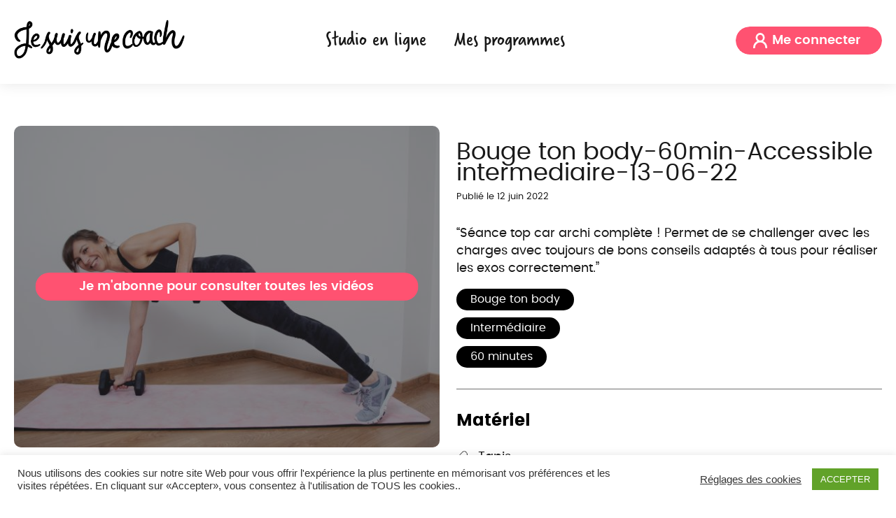

--- FILE ---
content_type: text/css
request_url: https://jesuisunecoach.fr/wp-content/plugins/learnpress-paid-membership-pro/assets/lp-pms-style.min.css?ver=4.0.2
body_size: 446
content:
td.list-item{text-align:center}.learn-press-course-current{background:#f0f0f0}.pmpro-no-buy-course+.enroll-course,.pmpro-no-buy-course+.purchase-course{display:none!important}#learn-press-pmpro-notice{margin-bottom:10px;display:inline-block}#learn-press-pmpro-notice+.enroll-course,#learn-press-pmpro-notice+.purchase-course{display:inline-block}#learn-press-pmpro-notice.purchase-course a{background:#1a1a1a;border:0;border-radius:2px;color:#fff;text-transform:uppercase}#learn-press-pmpro-notice.purchase-course a:hover{background:#007acc}

--- FILE ---
content_type: text/css
request_url: https://jesuisunecoach.fr/wp-content/themes/jesuisunecoach/style.css?ver=1.1
body_size: 87656
content:
/*
Theme Name: Jesuisunecoach
Description: Theme Wordpress pour le site Jesuisunecoach.fr Version: 1.0
Author: DarePixel
Author URI: https://darepixel.com */

/*------------------------------------*\ MAIN \*------------------------------------*/

@font-face {
  font-family: 'Verveine';
  src: url('./fonts/verveine/Verveine-Regular.eot');
  src: url('./fonts/verveine/Verveine-Regular.eot?#iefix') format('embedded-opentype'),
    url('./fonts/verveine/Verveine-Regular.woff2') format('woff2'),
    url('./fonts/verveine/Verveine-Regular.woff') format('woff'),
    url('./fonts/verveine/Verveine-Regular.ttf') format('truetype'),
    url('./fonts/verveine/Verveine-Regular.svg#Verveine-Regular') format('svg');
  font-weight: normal;
  font-style: normal;
  font-display: swap;
}

@font-face {
  font-family: 'Poppins';
  src: url('./fonts/poppins/Poppins-Regular.eot');
  src: url('./fonts/poppins/Poppins-Regular.eot?#iefix') format('embedded-opentype'),
    url('./fonts/poppins/Poppins-Regular.woff2') format('woff2'),
    url('./fonts/poppins/Poppins-Regular.woff') format('woff'),
    url('./fonts/poppins/Poppins-Regular.ttf') format('truetype'),
    url('./fonts/poppins/Poppins-Regular.svg#Poppins-Regular') format('svg');
  font-weight: normal;
  font-style: normal;
  font-display: swap;
}

@font-face {
  font-family: 'Poppins';
  src: url('./fonts/poppins/Poppins-SemiBold.eot');
  src: url('./fonts/poppins/Poppins-SemiBold.eot?#iefix') format('embedded-opentype'),
    url('./fonts/poppins/Poppins-SemiBold.woff2') format('woff2'),
    url('./fonts/poppins/Poppins-SemiBold.woff') format('woff'),
    url('./fonts/poppins/Poppins-SemiBold.ttf') format('truetype'),
    url('./fonts/poppins/Poppins-SemiBold.svg#Poppins-SemiBold') format('svg');
  font-weight: 600;
  font-style: normal;
  font-display: swap;
}

@font-face {
  font-family: 'Poppins';
  src: url('./fonts/poppins/Poppins.eot');
  src: url('./fonts/poppins/Poppins.eot?#iefix') format('embedded-opentype'),
    url('./fonts/poppins/Poppins.woff2') format('woff2'),
    url('./fonts/poppins/Poppins.woff') format('woff'),
    url('./fonts/poppins/Poppins.ttf') format('truetype'),
    url('./fonts/poppins/Poppins.svg#Poppins') format('svg');
  font-weight: bold;
  font-style: normal;
  font-display: swap;
}

@import url('https://fonts.googleapis.com/css2?family=Lato:wght@900&family=Roboto:wght@300;400;700;900&display=swap');

/* global box-sizing */
*,
*:after,
*:before {
  -moz-box-sizing: border-box;
  box-sizing: border-box;
  -webkit-font-smoothing: antialiased;
  font-smoothing: antialiased;
  text-rendering: optimizeLegibility;
}

* {
  box-sizing: border-box;
  margin: 0;
  padding: 0;
}

/* clear */
.clear:before,
.clear:after {
  content: ' ';
  display: table;
}

.clear:after {
  clear: both;
}

.clear {
  *zoom: 1;
}

img {
  max-width: 100%;
}

a {
  /*color:#444;*/
  text-decoration: none;
}

a:hover {
  /*color:#444;*/
}

a:focus {
  outline: 0;
}

a:hover,
a:active {
  outline: 0;
}

/*------------------------------------*\ STRUCTURE \*------------------------------------*/

/* wrapper */

.width_wrapper {
  width: 1400px;
  max-width: calc(100% - 40px);
  margin: auto;
  height: auto;
  overflow: hidden;
}


/* HEADER FOOTER */
.header {
  height: 120px;
  width: 1800px;
  max-width: calc(100% - 40px);
  margin: auto;
  position: relative;
}

footer.footer {
  width: 100%;
  padding-top: 100px;
  position: relative;
  z-index: 1;
  margin-top: 70px;
}

footer.footer p {
  margin-top: 0;
  margin-bottom: 0;
}

.home footer.footer {
  padding-top: 100px;
  margin-top: 0;
}

footer.footer .inner_footer {
  width: 1400px;
  max-width: calc(100% - 40px);
  margin-left: auto;
  margin-right: auto;
  position: relative;
  z-index: 2;
}

footer.footer .logo_footer_wrapper {
  width: 1400px;
  pointer-events: none;
  max-width: calc(100% - 40px);
  margin-left: auto;
  margin-right: auto;
  position: relative;
  top: 0;
  left: -60px;
  margin-top: -300px;
  margin-bottom: 300px;
}


.inner_vod {
  width: 1400px;
  max-width: calc(100% - 40px);
  margin: auto;
  margin-top: 60px;

}

#main_section>article>.woocommerce {
  width: 1400px;
  max-width: calc(100% - 40px);
  margin: auto;

}

.pmpro_login_wrap {
  width: 1400px;
  max-width: calc(100% - 40px);
  margin: auto;

}

.pmpro_login_wrap #loginform * {
  text-align: center;
}

@media (max-width: 1440px) {

  footer.footer .inner_footer,
  .header,
  .width_wrapper,
  .elementor-section.elementor-section-boxed>.elementor-container,
  footer.footer .logo_footer_wrapper,
  body .lp-content-area,
  .inner_vod,
  #main_section>article>.woocommerce,
  .pmpro_login_wrap {
    width: 1300px;
  }
}

.mini_width_wrapper {
  width: 720px;
  max-width: calc(100% - 40px);
  margin: auto;
}

/* header */
.header_fixer {
  width: 100%;
  background: white;
  position: fixed;
  top: 0;
  z-index: 99;
  height: 120px;
  box-shadow: 0px 0px 20px #0000001A;
}

.header_heighter {
  height: 120px;
  display: block;
}

body.admin-bar .header_fixer {
  top: 32px;
}

/* logo */
.logo {
  position: absolute;
  top: 16px;
  height: 28px;

}

body .logo-img {
  height: 56px;
  margin-top: 12px;
}

/* nav */
.nav {}

/* sidebar */
.sidebar {}

h1.no-h1 {
  margin-top: 0;
  margin-bottom: 0;
  padding-top: 0;
  padding-bottom: 0;
}

nav.nav {
  width: 390px;
  margin: auto;
}

nav.nav ul {

  display: inline-block;

}

.external.menu-item {
  position: relative;
}

.external.menu-item:after {
  content: "";
  display: block;
  width: 16px;
  height: 16px;
  background-image: url(./img/external.svg);
  background-size: contain;
  position: absolute;
  right: -26px;
  top: 0px;
}

nav.nav>.wrapper {
  margin-top: 50px;
}

nav.nav ul {
  width: max-content;
}

nav.nav ul li {
  list-style-type: none;
  float: left;
  display: inline-block;
  margin-left: 20px;
  margin-right: 20px;
}

nav.nav ul li a {
  font-family: "Source Sans Pro", Sans-serif;
  font-size: 24px;
  font-weight: 200;
  line-height: 35px;

  text-align: right;
  font: normal normal normal 30px/12px Verveine;
  letter-spacing: 0px;
  color: #181818;

}

.header_right {
  position: absolute;
  top: 38px;
  /* height: 28px; */
  right: 0;
}

.header_right .link-login,
.header_right .link-account,
#responsive-menu-container #responsive-menu-wrapper .link-login,
#responsive-menu-container #responsive-menu-wrapper .link-account {
  width: 209px;
  height: 40px;
  background: #FF5271 0% 0% no-repeat padding-box;
  border-radius: 20px;
  font-size: 18px;
  font-family: "Poppins";
  letter-spacing: 0px;
  display: block;
  text-align: center;
  line-height: 40px;
  padding-left: 20px;
  color: #FFFFFF;
  font-weight: 500;
  background-position: 25px center;
  font-weight: 600;
  background-image: url(./img/icon-user-02.svg);
}

.current-menu-item a {
  font-weight: bold !important
}

.current_page_item {
  position: relative;
}

/* footer */
footer.footer {
  color: #181818;
  height: auto;
  overflow: hidden;
}

footer.footer a {
  color: #181818;
}

footer.footer {
  background: white;
  color: #181818;
}

footer.footer p,
footer.footer a,
footer.footer ul,
footer.footer li,
footer.footer li a {
  color: #181818;

}

footer.footer .top_footer {
  height: auto;
  overflow: hidden;
}

footer.footer .bottom_footer {
  /* height: auto; */
  /* overflow: hidden; */
  height: 35px;
  padding-top: 0px;
  border-top: 1px solid #181818;
  margin-top: 40px;
}

footer .widget_nav_menu {}

footer .external.menu-item {
  display: inline-block;
}

footer .external.menu-item:after {
  top: 5px;
}

footer .widget_nav_menu ul {
  padding: 0;
}

footer .widget_nav_menu li {
  display: block;
  list-style-type: none;

}

footer .widget_nav_menu li:first-child {}

footer .widget_nav_menu li:last-child {}

footer .widget_nav_menu li a {
  text-align: left;
  font: normal normal normal 15px/25px Poppins;
  letter-spacing: 0px;
  color: #181818;
}

/* HEADER FOOTER */

/* MISC */


h1 {
  font: normal normal normal 18px/12px Poppins;
  letter-spacing: 0px;
  color: #181818;
}

h2 {
  font: normal normal normal 50px/40px Verveine;
  letter-spacing: 0px;
  color: #181818;
}

h3 {
  font: normal normal bold 24px/12px Poppins;
  letter-spacing: 0px;
}

p {
  text-align: left;
  font: normal normal normal 18px/25px Poppins;
  letter-spacing: 0px;
  color: #181818;

}


.overflow_visible {
  overflow: visible;
}

.btn {
  background: #FF5271 0% 0% no-repeat padding-box;
  border-radius: 20px;
  font-size: 18px;
  font-family: "Poppins";
  letter-spacing: 0px;
  display: inline-block;
  text-align: center;
  line-height: 40px;
  height: 40px;
  padding-left: 45px;
  padding-right: 45px;
  color: #FFFFFF;
  font-weight: 600;
}


.position_relative {
  position: relative;
}

.vertical_center {
  position: absolute;
  top: 50%;
  transform: translate(0, -50%);
}

.full_width,
.full_width .elementor-button-link {
  width: 100%;
}

.border_radius_10 {
  border-radius: 10px;
  overflow: hidden;
}

.trente_trois_pc {
  width: 31.3%;
  float: left;
  margin-left: 1.5%;
  margin-right: 1.5%;
}

.trente_trois_pc:first-child,
.trente_trois_pc.first-child {
  margin-left: 0;
}

.trente_trois_pc:last-child,
.trente_trois_pc.last-child {
  margin-right: 0;
}

.vingt_cinq_pc {
  width: 22%;
  float: left;
  margin-left: 1.5%;
  margin-right: 1.5%;
}

.vingt_cinq_pc:first-child,
.vingt_cinq_pc.first-child {
  margin-left: 0;
}

.vingt_cinq_pc:last-child,
.vingt_cinq_pc.last-child {
  margin-right: 0;
}

.cinquante_pc {}

.cinquante_pc.odd {
  width: 49%;
  float: left;
  margin-right: 1%;
}

.cinquante_pc.even {
  width: 49%;
  float: left;
  margin-left: 1%;

}

.left {
  width: 49%;
  float: left;
  margin-right: 1%;
}

.right {
  width: 49%;
  float: left;
  margin-left: 1%;
}

@media (max-width: 768px) {
  .left {
    width: 100%;
    float: none;
    margin-right: 0%;
  }

  .right {
    width: 100%;
    float: none;
    margin-left: 0%;
  }

  .cinquante_pc.odd {
    width: 100%;
    float: none;
    margin-right: 0%;
  }

  .cinquante_pc.even {
    width: 100%;
    float: none;
    margin-left: 0%;

  }
}

.sticky_wrapper {
  background: #F1F3F6;
  padding-top: 75px;
  padding-bottom: 75px;
}

.sticky_wrapper .left {
  width: 49%;
  float: left;
  margin-right: 1%;
}

.sticky_wrapper .right {
  width: 49%;
  float: left;
  margin-left: 1%;
}

.blog_wrapper .cinquante_pc {
  width: 49%;
  margin-bottom: 50px;
}

.display_flex_row {
  display: flex;
  flex-direction: row;
  flex-wrap: wrap;
}

.gp_archive_one_project_wrapper .cinquante_pc {
  width: 49%;
}

.gp_archive_one_project_wrapper h3,
.gp_archive_one_project_wrapper h3 a {
  font-family: "Poppins", Sans-serif;
  font-size: 26px;
  font-weight: 600;
}

.error404 main {
  text-align: center;
  padding-top: 60px;
}

.elementor-edit-area li {
  background-image: none;
}

/* MISC */


/* SIZING */


p {
  margin-top: 1rem;
  margin-bottom: 1rem;
}

h1 {
  margin-block-start: 0.67em;
  margin-block-end: 0.67em;
}

h2 {
  margin-block-start: 0.83em;
  margin-block-end: 0.83em;
}

h3 {
  margin-block-start: 1em;
  margin-block-end: 1em;
  margin-inline-start: 0px;
  margin-inline-end: 0px;
}


main ul {
  margin-block-start: 1em;
  margin-block-end: 1em;
  margin-inline-start: 0px;
  margin-inline-end: 0px;
  /*padding-inline-start: 40px;*/
}

footer ul {
  margin-block-start: 1em;
  margin-block-end: 1em;
  margin-inline-start: 0px;
  margin-inline-end: 0px;
}


/* HOME */


.cover_home {
  height: 100vh;
  min-height: 800px;
}

.cover_home h1 {
  margin-top: 0;
  font-weight: 300 !important;
}

.cover_home h1 strong {

  font-weight: bold;
  color: #004EE3;
}

body.home h2 {
  font-weight: 300 !important;
}

body.home h2 strong {
  font-weight: bold;
  color: #004EE3;
}

.cover_home .left {
  height: 100%;
  width: 50%;
  margin: 0;
}

.cover_home .right {
  height: 100%;
  width: 50%;
  margin: 0;
}

body.home .gp_home_button {
  background: #004EE3;
  color: #FFF;
  text-align: center;
  font-family: "Poppins", Sans-serif;
  font-size: 26px;
  font-weight: 500;
  line-height: 30px;
  border-radius: 10px;
  padding-left: 42px;
  padding-right: 42px;
  padding-top: 9px;
  padding-bottom: 9px;
  display: inline-block;

}

.home_video {
  width: 550px;
  height: 550px;

  border-radius: 20px;
  -webkit-box-shadow: 0px 0px 20px 0px rgba(0, 0, 0, 0.16);
  box-shadow: 0px 0px 20px 0px rgba(0, 0, 0, 0.16);
  margin-left: -100px;
}

.home_video_inner {
  background-size: cover !important;
  width: 100%;
  height: 100%;
  position: relative;
  border-radius: 20px;

}

.home_video_player_btn {
  width: 80px;
  cursor: pointer;
  height: 70px;
  background-image: url(./img/player.png);
  background-size: cover;
  left: 50%;
  transform: translate(-50%, -50%);

}

.cover_home .left>div {
  width: calc(1440px / 2);
  right: 0;
  padding-left: 10px;
  max-width: calc(50vw - 10px);
}

.cover_custom {
  height: 440px;
  width: 100%;
}

.cover_inner_wrapper {
  width: 50%;
  padding-top: 90px;
}

.height_100_pc {
  height: 100%;
}

.width_100_pc {
  width: 100%;
}

body.page-template-template-contact {}

body.home main>section {
  height: auto;
  overflow: hidden;
}

.home h1 {
  width: 700px;
  margin-top: -5px;
  margin-bottom: -5Px;
}

#home_cover {
  height: 800px;
  margin-bottom: -160px;
}

#home_cover h2 {
  font: normal normal normal 50px/50px Verveine;
  letter-spacing: 0px;
  color: #181818;
}


#home_studio {
  color: #FFF;
  background: url(./img/bande_rouge.png);

  height: 770Px;
  background-size: cover;
  background-position: center center;
  background-repeat: no-repeat;
}

#home_studio p,
#home_studio h2 {
  color: #FFF;
}

#home_studio .cinquante_pc.right {
  text-align: center;
}

#home_studio .cinquante_pc.left {
  position: relative;
}

#home_studio .punchline {
  position: absolute;
  margin-top: -60px;
  right: 0;
  margin-top: -60px;
  right: -60px;
}

#home_studio .btn {
  background: transparent;
  border: 2px solid white;
  color: white;
  margin-top: 10px;
  line-height: 37px;
}

#home_studio .btn.alt {
  background: white;
  border: 2px solid white;
  color: #FF5271;
  margin-left: 10px;
}

.width_wrapper:not(.no_flex) {
  display: flex;
  flex-direction: row;
  flex-wrap: wrap;
  align-content: center;
  justify-content: center;
  height: 100%;
}

#home_studio h2 {
  margin-top: 0;
  margin-bottom: 0px;
}

main ul {
  list-style-type: none;
  padding: 0;
}

main ul li {
  padding-left: 10px;
  margin-bottom: 10px;
  background-image: url(./img/check-noir.svg);
  background-repeat: no-repeat;
  background-size: contain;
  background-size: auto auto;
  padding-left: 23px;
  background-position: center left;
  font-weight: 600;
}

.page_cover ul {
  list-style-type: none;
  padding: 0;
}

.page_cover ul li {
  padding-left: 10px;
  margin-bottom: 10px;
  background-image: url(./img/check-noir.svg);
  background-repeat: no-repeat;
  background-size: contain;
  background-size: auto auto;
  padding-left: 23px;
  background-position: center left;
  font-weight: 600;
}

main .white ul li {
  background-image: url(./img/check-blanc.svg);
}

#home_connaissance .home_contenu {
  position: relative;
  top: 50%;
  transform: translate(0px, -50%);
}

#home_programme {

  background: url(./img/bande_bleu.png);
  background-size: cover;
  height: 770Px;
  background-position: 0px -60px;
  position: relative;
  top: -150px;
  background-size: cover;
  background-position: center center;
  background-repeat: no-repeat;
}

#home_programme .btn {
  background: #5CDFE3;
  margin-top: 20px;
}

#home_programme .cinquante_pc.left {
  text-align: center;
}

#home_connaissance {
  margin-top: -150px;
}

#home_connaissance .cinquante_pc.left {
  text-align: center;
}

#home_connaissance .cinquante_pc.left h2 {
  text-align: left;
}

#home_connaissance .btn {
  background: #FFD600;
}

#home_reassurance {

  background: url(./img/petit_bandeau_bleu.png);

  background-size: cover;
  height: 400Px;

  background-position: -20px -27px;
  position: relative;
  /*top: -120px;*/
}

.reasur {
  margin: auto;
  width: 100%;
  max-width: 320px;
  height: 70px;
  background: #5CDFE3;
  color: #FFF;
  border: 2px solid #5CDFE3;
  border-radius: 10px;
  text-align: left;
  font: normal normal normal 18px/25px Poppins;
  letter-spacing: 0px;
  color: #FFFFFF;
}

.reasur img {
  position: relative;
  top: 10px;
  left: 10px;
}

.reasur span {
  position: relative;
  left: 15px;
  top: -2px;
}

#home_avis .etoile_wrapper_img {
  margin-bottom: 30px;
}

#home_avis .note {
  font: normal normal normal 24px/20px Roboto;
  letter-spacing: 0px;
  color: #181818;
}

#home_avis .nb_avis {
  text-align: center;
  font: normal normal normal 14px/20px Roboto;
  letter-spacing: 0px;
  margin-bottom: 10px;
}

.slick_avis .trente_trois_pc {
  margin-right: 0;
  margin-left: 0;
}

.slick_avis .avis_wrapper {
  width: 400px;
  margin: auto;
  background-size: contain;
  height: 300px;
  padding-top: 15px;
  background-repeat: no-repeat;
  background-position: center center;
}

.slick_avis .trente_trois_pc:nth-child(odd) .avis_wrapper {
  background-image: url(./img/bulle-jaune-01.svg);
}

.slick_avis .trente_trois_pc:nth-child(even) .avis_wrapper {
  background-image: url(./img/bulle-bleue-01.svg);
}

.slick_avis .avis_wrapper .texte {
  width: 310px;
  text-align: center;
  margin: auto;
  position: relative;
  top: 40px;

  text-align: center;
  font: normal normal normal 18px/25px Poppins;
  letter-spacing: 0px;
  color: #181818;
}

.slick_avis .avis_wrapper .prenom {
  width: 250px;
  margin: auto;
  text-align: center;
  position: relative;
  top: 60px;
  font-weight: 600;

  text-align: center;
  font: normal normal bold 18px/20px Poppins;
  letter-spacing: 0px;
  color: #181818;
}

.slick_avis .avis_wrapper .date {
  width: 250px;
  margin: auto;
  text-align: center;
  position: relative;
  top: 60px;

  text-align: center;
  font: normal normal normal 14px/20px Poppins;
  letter-spacing: 0px;
  color: #181818;

}

#home_avis .btn {
  margin-top: 40px;
  background: #FFD600;
}

.flex_column {
  flex-direction: column !important;
  text-align: center;
}

.video_vignette_inner {
  width: 100%;
  max-width: 440px;
  height: 248px;
  background-color: #DDD;
  border-radius: 10px;
  background-size: cover;
  background-position: center center;
  padding: 10px;
  position: relative;
  margin: auto;
}

#home_nouveaute h2 {
  width: 100%;
}

.slick_video .trente_trois_pc {
  margin-right: 40px;
  margin-left: 0;
}

#home_nouveaute {
  background: url(./img/petit-bandeau-rouge.svg);
  overflow: visible;
  background-size: cover;
  background-position: 0px 0px;
  background-repeat: no-repeat;
  background-size: cover;

  padding-top: 10px;
  margin-top: 190px;

}

section#home_nouveaute>* {
  position: relative;
  top: -200px;
}

section#home_nouveaute>.width_wrapper:last-child {
  top: -90px;
}

#home_nouveaute .banner.white * {
  color: #FFF;
  text-align: center;
}

#home_nouveaute .btn {
  color: #FF5271 !important;
  background: url(./img/jemelance.svg);
  width: 330px;
  margin: auto;
  display: block;

  margin-bottom: 80px;
  line-height: 87px;
  height: 82Px;
}

.type_de_cours {
  background: white;
  color: #181818;
  padding: 1px 12px;
  border-radius: 20px;
  font: normal normal normal 16px/22px Roboto;
  letter-spacing: 0px;
  display: inline-block;
  position: absolute;
  left: 10px;
  top: 10px;
}

.is_nouveaute {
  background: white;
  color: #181818;
  padding: 1px 12px;
  border-radius: 20px;
  font: normal normal normal 16px/22px Roboto;
  letter-spacing: 0px;
  display: inline-block;
  position: absolute;
  right: 10px;
  top: 10px;
}

.niveau_cours {
  background: white;
  color: #181818;
  padding: 1px 12px;
  border-radius: 20px;
  font: normal normal normal 16px/22px Roboto;
  letter-spacing: 0px;
  display: inline-block;
  position: absolute;
  left: 10px;
  top: 40px;
}

.duree_cours {
  background: white;
  color: #181818;
  padding: 1px 12px;
  border-radius: 20px;
  font: normal normal normal 16px/22px Roboto;
  letter-spacing: 0px;
  display: inline-block;
  position: absolute;
  right: 10px;
  bottom: 10px;
}

.title_cours {
  margin-top: 10px;
  font: normal normal bold 18px/20px Poppins;
  color: #FFF;
  width: 100%;
  max-width: 440px;
  margin: auto;
  margin-top: 10px;
}

#home_nouveaute .banner h2 {
  margin-bottom: 0;
}

.footer-widget-1 p {
  font: normal normal normal 18px/25px Poppins;
  letter-spacing: 0px;
  color: #181818;
  position: relative;

}

.footer-widget-1 .widget_block {
  width: 270px;
  float: right;
  position: relative;
  top: 15px;
  left: 15px;
}

#logo_footer {
  position: absolute;
  top: 0;
}

footer .widget_nav_menu li {
  margin-bottom: 10px;
  padding-bottom: 10px;
  border-bottom: 1px solid #A2A2A2;
}

footer .widget_nav_menu li:last-child {
  border: none;
}

.bottom_footer * {
  text-align: left;
  font: normal normal normal 13px/30px Poppins;
  letter-spacing: 0px;
  color: #181818;
}

.footer-widget-4 a {
  margin-right: 10px;
}

.footer-widget-5 p {
  text-align: center;
}

.footer-widget-6 p {
  text-align: right;
}

.footer-widget-6 a {
  margin-left: 10px;
}

footer .width_wrapper {
  max-width: 100%;
}

.miniature {
  width: 500px;
  height: 500px;
  position: absolute;
  border-radius: 100%;
}

#home_cover .punchline {
  position: absolute;
  position: absolute;
  margin-left: 270px;
  margin-top: -190px;
}

#home_cover .play {
  width: 82px;
  height: 82px;
  background-image: url(./img/icon-play-01.svg);
  background-size: contain;
  position: absolute;
  top: 50%;
  left: 50%;
  transform: translate(-50%, -50%);
  z-index: 3;
}

#home_cover .video_wrapper {
  position: relative;
  width: 500px;
  height: 500px;
  cursor: pointer;
  z-index: 2;
}

#home_cover .video_wrapper video {
  width: 500px;
  height: 500px;
  border-radius: 100%;
  object-fit: cover;
}

.home_deco_1 {
  position: absolute;
  pointer-events: none;
  width: 177px;
  height: 175px;
  background-image: url(./img/icon-altere-01.svg);
  background-size: contain;
  margin-top: -160px;
  margin-left: 390px;
  z-index: 1;
}

.home_deco_2 {
  position: absolute;
  pointer-events: none;
  height: 104px;
  width: 145px;
  background-image: url(./img/icon-altere-1.svg);
  background-size: contain;
  margin-left: -30px;
  margin-top: 19px;
}

.home_deco_3 {
  position: absolute;
  pointer-events: none;
  width: 208px;
  height: 213px;
  background-image: url(./img/illu-paillettes-noire-01.svg);
  background-size: contain;
}

.home_deco_4 {
  right: 0;
  margin-top: -400px;
  position: absolute;
  pointer-events: none;
  width: 284px;
  height: 286px;
  background-image: url(./img/illu-paillette-bleue-01.svg);
  background-size: contain;
}

.home_deco_5 {
  position: absolute;
  pointer-events: none;
  width: 208px;
  height: 213px;
  background-image: url(./img/illu-paillettes-noire-01.svg);
  background-size: contain;
  right: -100px;
}

@media (max-width: 1600px) {
  .home_deco_5 {
    right: -50px;
  }
}

.controls .prev {
  background-image: url(./img/arrow_left.svg);
  background-size: contain;
  width: 15px;
  height: 30px;
  background-repeat: no-repeat;
}

.controls .next {
  background-image: url(./img/arrow_right.svg);
  background-size: contain;
  width: 15px;
  height: 30px;
  background-repeat: no-repeat;
}

#home_avis .controls {
  position: relative;
  pointer-events: none;
  overflow: visible;
  top: -160px;
}

#home_avis .controls .prev {
  position: absolute;
  pointer-events: all;
  left: -30px;
  cursor: pointer;
}

#home_avis .controls .next {
  position: absolute;
  pointer-events: all;
  right: -30px;
  cursor: pointer;
}

#home_nouveaute .controls {
  position: relative;
  pointer-events: none;
  overflow: visible;
  top: -540px;
  left: -45px;
}

#home_nouveaute .controls .prev {
  position: absolute;
  pointer-events: all;
  right: 30px;
  cursor: pointer;
}

#home_nouveaute .controls .next {
  position: absolute;
  pointer-events: all;
  right: 0px;
  cursor: pointer;
}


#home_programme>.width_wrapper>.left {
  display: flex;
  flex-wrap: wrap;
  flex-direction: row;
  justify-content: center;
  align-content: center;
}

#home_reassurance {
  z-index: 2;
}

#home_avis {
  margin-top: 50px;
}

@media (min-width:1700px) {

  #home_nouveaute {
    padding-top: 250px;
    margin-top: 250px;
  }

  #home_cover .left {
    width: 49%;
    float: left;
    margin-right: 1%;
    position: relative;
    top: 50Px;
  }

  #home_cover .right {
    position: relative;
    left: 120px;
  }


  #home_connaissance .cinquante_pc.left img {
    position: relative;
    left: -60px;
    top: -50px;
  }

  #home_connaissance .cinquante_pc.right {
    position: relative;
    left: -30px;
    top: 6px;
  }

  #home_reassurance .vingt_cinq_pc {
    position: relative;
    top: 47px;
    left: -14px;
  }

  #home_nouveaute {
    height: 570px;

  }

  section#home_nouveaute>.width_wrapper:first-child {
    top: -530px;
  }

  section#home_nouveaute>.width_wrapper:last-child {
    top: -1520px;
  }

  section#home_nouveaute>.width_wrapper.slick_video {
    top: -1210px;
  }

  #home_nouveaute .controls {
    top: -1575px;
  }

  body.firefox #home_nouveaute .controls  {
     top: -1715px;
  }

  #home_deco_5 {
    top: -450px;
    margin-right: -60Px;
  }

  .footer-widget-1 .widget_block {
    width: 310px;
    float: right;
    position: relative;
    top: 25px;
    left: 15px;
  }

  footer .widget_nav_menu {
    position: relative;
    top: 11px;
  }

  footer .widget_nav_menu li {
    margin-bottom: 14px;
  }

  #logo_footer {

    top: -20px;
    left: -20px;

  }

  .home_deco_5 {
    top: -450px;
    margin-right: -60Px;
  }

  section#home_nouveaute>.width_wrapper.position_relative.overflow_visible {
    height: 550px;
  }

  #home_cover>.width_wrapper {
    overflow: visible;
  }

  #home_connaissance {
    margin-top: -50px;
    margin-bottom: 50px;
  }

  #home_reassurance {
    background-size: 110% auto;
    height: 460px;
  }

  body.home main {
    height: 4685px;
    overflow: hidden;
  }

}

/* HOME */


/* SOUSCRIPTIONS */


.souscription_wrapper .logo {
  width: 217px;
  height: 50px;
  left: 50%;
  transform: translate(-50%, 0px);
}

.souscription_wrapper .logo-img {

  width: 100%;
  height: 100%;
  object-fit: contain;
  margin-top: 20px;
}

.souscription_wrapper .wrapper>main {
  padding-top: 60px;
}

.souscription_top h2 {
  margin-top: 30px;
  margin-bottom: 20px;
}

.souscription_economie * {
  text-align: center;
  font: normal normal normal 30px/25px Verveine;
  letter-spacing: 0px;
  color: #181818;
}

.souscription_economie .price {

  font: normal normal normal 40px/25px Verveine;
  position: relative;
  display: inline-block;
}

.souscription_economie .price:after {
  content: "";
  display: block;
  position: absolute;
  width: 47px;
  height: 7px;
  background-image: url(./img/trait.svg);
  background-size: contain;
  background-repeat: no-repeat;
  margin-top: 11Px;
}


.souscription_wrapper footer {
  padding: 0;
  margin: 0;
  margin-top: -10px;
}

.souscription_box {
  background: #5CDFE3;
  border-radius: 10px;
  border-radius: 10px;
  max-width: 320px;
  margin: auto;
  padding: 20px;
  color: #FFF;
}

@media (max-width:1440px) {
  .souscription_box {

    max-width: 300px;
    padding: 5px;

  }

  .souscription_economie * {
    font: normal normal normal 26px/25px Verveine
  }

  .souscription_economie .price {
    font: normal normal normal 40px/25px Verveine;
  }

}

.souscription_3,
.souscription_4 {
  background: #FF5271;
}

.souscription_box * {
  color: #FFF;
}

.souscription_box .btn {
  width: 260px;
  height: 60px;
  background: white;
  color: #181818;
  width: 100%;
  line-height: 60px !important;
  border-radius: 30px;
  font: normal normal normal 24px/12px Poppins;
}


.souscription_box .btn strong {
  color: #181818;
  font: normal normal bold 24px/12px Poppins;
}

.souscription_box p {
  margin-bottom: 5px;
}

.souscription_bottom p {
  margin-bottom: 5px;
}

.souscription_main h3 {
  text-align: center;
  color: white;
  border-bottom: 1px solid white;
  padding-bottom: 30px;
  margin-bottom: 30px;
  margin-bottom: 25px;
  line-height: 1.1;
}

/* SOUSCRIPTIONS */


/* POPUP BOOKEO */
.cours_en_live {
  position: fixed;
  z-index: 999999;
  top: 0;
  ;
  left: 0;
  width: 100%;
  height: 100%;
  overflow: scroll;
  padding-top: 60px;
  padding-bottom: 60px;
  background: rgba(24, 24, 24, 0.9);
  color: #FFF;
}

.cours_en_live:not(.open) {
  opacity: 0;
  pointer-events: none;
}

.cours_en_live h3 {
  text-align: center;
  font: normal normal normal 34px/20px Roboto;
  letter-spacing: 0px;
  color: #FFFFFF;
  margin-bottom: 50px;
}

.cours_en_live .popup_content,
.cours_en_live .popup_content p {
  color: #FFF;
}

.cours_en_live .popup_script {
  margin-top: 60px;
  margin-bottom: 60px;
  border-radius: 10px;
  overflow: hidden;
}

.cours_en_live .popup_script iframe {
  margin-bottom: -20px !important;

}

.close_cours_en_live {
  width: 33px;
  height: 33px;
  background-image: url(./img/icon-close-white-01.svg);
  background-repeat: no-repeat;
  background-size: contain;
  position: absolute;
  cursor: pointer;
  top: 80px;
  right: 80px;
}

/* POPUP BOOKEO */


/* CONTACT */

.contact_wrapper {
  padding-top: 60px;
}

.contact_wrapper h1 {}

.contact_wrapper h2 {
  margin-top: 25px;
  margin-bottom: 60px;
  font: normal normal normal 45px/40px Verveine;
  letter-spacing: 0px;
  color: #181818;
}

.contact_wrapper input {
  border-radius: 40px !important;
  border: 1px solid #181818 !important;
  height: 40px !important;
  margin-bottom: 30px !important;
  ;
  padding-left: 30px !important;
  padding-right: 30px !important;
  font: normal normal normal 18px/25px Poppins;
}

.contact_wrapper textarea {
  border-radius: 15px;
  border: 1px solid #181818;
  height: 200px;
  margin-bottom: 30px;
  padding-left: 30px !important;
  padding-right: 30px !important;
  padding-top: 18px;
  padding-bottom: 18px;
  font: normal normal normal 18px/25px Poppins;
}

.contact_wrapper select {
  border-radius: 40px;
  border: 1px solid #181818;
  height: 40px;
  margin-bottom: 30px;
  padding-left: 30px !important;
  padding-right: 30px !important;
  font: normal normal normal 18px/25px Poppins;
  /*color: #A2A2A2;*/
  color: #A2A2A2;
  appearance: none;
  background-image: url("data:image/svg+xml;charset=UTF-8,%3csvg xmlns='http://www.w3.org/2000/svg' viewBox='0 0 24 24' fill='none' stroke='currentColor' stroke-width='2' stroke-linecap='round' stroke-linejoin='round'%3e%3cpolyline points='6 9 12 15 18 9'%3e%3c/polyline%3e%3c/svg%3e");
  background-repeat: no-repeat;
  background-position: right 1rem center;
  background-size: 1em;
  background-color: white;
}

.contact_wrapper select::placeholder {
  text-align: left;
  font: normal normal normal 18px/25px Poppins;
  letter-spacing: 0px;
  color: #A2A2A2 !important;
  opacity: 1 !important;
}

.contact_wrapper input::placeholder {
  text-align: left;
  font: normal normal normal 18px/25px Poppins;
  letter-spacing: 0px;
  color: #A2A2A2;
}

.contact_wrapper textarea::placeholder {
  text-align: left;
  font: normal normal normal 18px/25px Poppins;
  letter-spacing: 0px;
  color: #A2A2A2;
}

.contact_wrapper .frm_button_submit {
  width: 100% !important;
  border-color: #FF5271 !important;
  background: #FF5271 0% 0% no-repeat padding-box !important;
  border-radius: 20px !important;
  height: 40px !important;
  color: #FFF !important;
  text-align: center;
  font-size: 18px !important;
  font-family: "Poppins" !important;
  font-weight: 600 !important;
  letter-spacing: 0px !important;
  line-height: 20px !important;

}


.frm_style_style-formidable.with_frm_style .form-field input:not([type=file]):focus,
.frm_style_style-formidable.with_frm_style select:focus,
.frm_style_style-formidable.with_frm_style textarea:focus,
.frm_style_style-formidable.with_frm_style .frm_focus_field input[type=text],
.frm_style_style-formidable.with_frm_style .frm_focus_field input[type=password],
.frm_style_style-formidable.with_frm_style .frm_focus_field input[type=email],
.frm_style_style-formidable.with_frm_style .frm_focus_field input[type=number],
.frm_style_style-formidable.with_frm_style .frm_focus_field input[type=url],
.frm_style_style-formidable.with_frm_style .frm_focus_field input[type=tel],
.frm_style_style-formidable.with_frm_style .frm_focus_field input[type=search],
.frm_form_fields_active_style,
.frm_style_style-formidable.with_frm_style .frm_focus_field .frm-card-element.StripeElement,
.frm_style_style-formidable.with_frm_style .chosen-container-single.chosen-container-active .chosen-single,
.frm_style_style-formidable.with_frm_style .chosen-container-active .chosen-choices {
  border-color: #FF5271 !important;
  box-shadow: 0 1px 1px rgb(0 0 0 / 8%) inset, 0 0 8px rgb(255 82 113 / 30%);

}

.frm_error {
  position: relative;
  top: -20px;
  left: 30px;
}


/* CONTACT */


/* PROFIL */


.learn-press-tabs .learn-press-tabs__checker:nth-child(1):checked~.learn-press-tabs__nav .learn-press-tabs__tab:nth-child(1)::before,
.learn-press-tabs .learn-press-tabs__checker:nth-child(2):checked~.learn-press-tabs__nav .learn-press-tabs__tab:nth-child(2)::before,
.learn-press-tabs .learn-press-tabs__checker:nth-child(3):checked~.learn-press-tabs__nav .learn-press-tabs__tab:nth-child(3)::before {
  background: transparent !important;
}

.learn-press-tabs .learn-press-tabs__checker:nth-child(2):checked~.learn-press-tabs__nav .learn-press-tabs__tab:nth-child(2) label a {
  color: #FF5271 !important;
  ;
}

.learn-press-tabs .learn-press-tabs__checker:nth-child(3):checked~.learn-press-tabs__nav .learn-press-tabs__tab:nth-child(3) label a {
  color: #FF5271 !important;
  ;
}

.learn-press-tabs .learn-press-tabs__tab {
  padding-left: 0;
}

#profile-content-settings .learn-press-form .form-fields .form-field input[type=text],
#profile-content-settings .learn-press-form .form-fields .form-field input[type=email],
#profile-content-settings .learn-press-form .form-fields .form-field textarea {
  border-radius: 15px;
  border: 1px solid #181818;
  height: 40px;
  margin-bottom: 30px;
  padding-left: 30px !important;
  padding-right: 30px !important;
  padding-top: 18px;
  padding-bottom: 18px;
  font: normal normal normal 18px/25px Poppins;
}

#profile-content-settings .learn-press-form .form-fields .form-field textarea {
  height: 200px;
}

#learn-press-profile-basic-information button[type=submit] {
  background: #FF5271 0% 0% no-repeat padding-box !important;
  border-radius: 20px !important;
  font-size: 18px !important;
  font-family: "Poppins" !important;
  letter-spacing: 0px !important;
  display: inline-block !important;
  text-align: center !important;
  line-height: 40px !important;
  height: 40px !important;
  padding-left: 30px !important;
  padding-right: 30px !important;
  color: #FFFFFF !important;
  font-weight: 500 !important;

}

.learnpress-profile li.courses {
  display: none;
}

.lp-user-profile .wrapper-profile-header {
  background: none !important;
  color: #181818 !important;
}

.lp-user-profile .lp-profile-content-area {
  align-items: unset !important;
  text-align: left;
  font: normal normal normal 45px/40px Verveine !important;
  letter-spacing: 0px;
  color: #181818;
}

body .lp-user-profile .lp-profile-username {
  font: normal normal normal 45px/40px Verveine !important;
  padding-top: 20px;
  text-transform: none !important;
}

.lp-user-profile .lp-profile-username::after {
  display: none !important;
}

.lp-user-profile #profile-nav .lp-profile-nav-tabs>li {
  border-right: none !important;
}

.lp-user-profile #profile-nav {
  border-top: none !important;
}

.gp-username {
  text-transform: capitalize;
}

body .lp-user-profile .lp-profile-username::before {
  content: none;
}

body .lp-user-profile .lp-profile-content {
  margin-top: -290px;
  padding-left: 13px;
  position: relative;
  z-index: 3;

}

main article>.learnpress li {
  background: none;
}

.lp-user-profile .lp-profile-left {
  max-width: 280px !important;
  max-height: 280px !important;
  border: none !important;
}

.lp-user-profile .lp-user-profile-avatar img {
  width: 280px !important;
  height: 280px !important;
  object-fit: cover;
  border-radius: 100% !important;
}

body .profile-tab-sections {
  display: none !important;
}

.lp-user-profile #profile-nav .lp-profile-nav-tabs>li.active,
.lp-user-profile #profile-nav .lp-profile-nav-tabs>li:hover {
  background: none !important;
  color: #181818 !important;
}

.lp-user-profile #profile-nav .lp-profile-nav-tabs li a {
  text-align: left !important;
  font: normal normal bold 24px/30px Poppins;
  letter-spacing: 0px;
}

.lp-user-profile #profile-nav .lp-profile-nav-tabs li.active>a,
.lp-user-profile #profile-nav .lp-profile-nav-tabs li:hover>a {
  color: #181818 !important;
}

#profile-nav i {
  display: none !important;
}

.lp-user-profile #profile-nav .lp-profile-nav-tabs>li>a::after {
  content: none !important;

}

.lp-user-profile #profile-nav .lp-profile-nav-tabs>li>a {
  padding: 0 20px 0 0 !important;
  font-weight: bold !important;
}

.lp-user-profile #profile-sidebar {
  border: none !important;
}

.lp-user-profile #profile-sidebar li {
  border-top: 2px solid #707070 !important;
  padding-left: 0 !important;
}

.lp-user-profile #profile-sidebar li.settings {
  border: none !important;
}

.lp-user-profile #profile-sidebar {
  margin-top: 0 !important;
  margin-top: 13px !important;
}

.profile_box {
  background: #FFF5F7;
  padding: 30px;
  border-radius: 10px;
  height: 393px;
  position: relative;
  max-width: 95%;
  padding-top: 1px !important;
}

.profile_box .btn {
  display: block;
  margin-bottom: 10px;
  background: white;
  color: #FF5271;
}

.profile_box .btn_wrapper {
  position: absolute;

  bottom: 15px;
  width: calc(100% - 60px);
  left: 30px;
}

.profile_box h3 {
  font: normal normal bold 24px/30px Poppins;
  letter-spacing: 0px;
  color: #181818;
  margin-bottom: 15px;
}

.profile_box p {
  text-align: left;
  letter-spacing: 0px;
  color: #181818;
}

body .lp-content-area {

  width: 1400px;
  max-width: calc(100% - 40px);
  margin: auto;
}

#profile-content .learn-press-tabs {
  /*margin-left: 20px*/
}

.learn-press-tabs .learn-press-tabs__checker:nth-child(1):checked~.learn-press-tabs__nav .learn-press-tabs__tab:nth-child(1) label a {
  color: #FF5271 !important;
}

#profile-content .learn-press-form .form-fields .form-field {
  padding-left: 1px !important;
}

body .lp-user-profile .lp-profile-content {
  width: calc(100% - 320px);
}

body .lp-user-profile #profile-sidebar {
  position: relative;
  left: 27px;
}

.profile-basic-information button,
form[name=profile-change-password] button {
  background: #FF5271 0% 0% no-repeat padding-box !important;
  border-radius: 20px !important;
  font-size: 18px !important;
  font-family: "Poppins";
  letter-spacing: 0px;
  display: inline-block;
  text-align: center;
  line-height: 40px !important;
  height: 40px;
  padding-left: 30px !important;
  padding-right: 30px !important;
  color: #FFFFFF !important;
  font-weight: 500 !important;
  padding-top: 0 !important;
  padding-bottom: 0 !important;
}

/* PAGE COVER */


.image_wrapper {
  position: relative;
  width: 500px;
  height: 500px;
  z-index: 2;

}

#home_cover.page_cover {

  margin-bottom: 0;

}

#home_cover .btn {
  margin-top: 37px;
}

.elementor-column-gap-default>.elementor-row>.elementor-column>.elementor-element-populated>.elementor-widget-wrap {
  padding: 0px;
}

#main_section {
  padding-top: 60px;
}


/* AVIS */


.page_avis_wrapper .texte {
  text-align: center;
  font: normal normal normal 18px/25px Poppins;
  letter-spacing: 0px;
  color: #181818;
  margin-bottom: 10px;

}

.page_avis_wrapper .prenom {
  font-weight: 600;
  text-align: center;
  font: normal normal bold 18px/20px Poppins;
  letter-spacing: 0px;
  color: #181818;

}

.page_avis_wrapper .date {
  text-align: center;
  font: normal normal normal 14px/20px Poppins;
  letter-spacing: 0px;
  color: #181818;
}

.avis_shortcode_wrapper hr {
  margin-bottom: 60px;
  border-color: #A2A2A2;
  margin-top: 60px;
}

.page_avis_wrapper .avis_single_wrapper {
  margin-bottom: 70px;
  background-repeat: no-repeat;
  padding-top: 40px;
}

.page_avis_wrapper .avis_single_wrapper.icon_0 {
  background-image: url(./img/bulle-01.svg);
}

.page_avis_wrapper .avis_single_wrapper.icon_1 {
  background-image: url(./img/bulle-02.svg);
}

.page_avis_wrapper .avis_single_wrapper.icon_2 {
  background-image: url(./img/bulle-03.svg);
}

.page_avis_wrapper .avis_single_wrapper.icon_3 {
  background-image: url(./img/bulle-04.svg);
}

.page_avis_wrapper .etoile_wrapper_texte,
.page_avis_wrapper .etoile_wrapper_texte p {
  text-align: center;
}

.page_avis_wrapper .etoile_wrapper_img,
.page_avis_wrapper .etoile_wrapper_img p {
  text-align: center;
}

.page_avis_wrapper .etoile_wrapper_texte {
  margin-top: 50px;
}

.page_avis_wrapper .etoile_wrapper_img {
  margin-top: 20px;
  margin-bottom: 100px;
}


/*PAGE AVIS*/


/* ETOILES*/

.etoile_wrapper_img {
  width: 166Px;
  height: 25Px;
  margin: auto;
  position: relative;
}

.etoile_wrapper_img .stars_black {
  position: absolute;
  top: 0;
  left: 0;

  width: 100%;
  height: 25px;
  background: url(./img/five-stars-black.svg);
}

.etoile_wrapper_img .stars_yellow {
  position: absolute;
  top: 0;
  left: 0;
  z-index: 2;
  height: 25px;
  background: url(./img/five-stars-yellow.svg);
}

/* ETOILES */


/* PAGINATION */

.paginate {

  max-width: calc(100% - 40px);
  margin: auto;
  text-align: center;
  width: 700px;
  clear: both;

}

.paginate a,
.paginate span {
  font: normal normal 600 20px/30px Source Sans Pro;
  letter-spacing: 0px;
  color: #181818;

  width: 50px;
  height: 50px;
  border-radius: 100%;
  border: 1px solid black;
  display: inline-block;
  margin-left: 5px;
  margin-right: 5px;
  line-height: 50px;
}

.paginate .current {
  background: black;
  color: #FFF;
}

.paginate .dots {
  border: none;
}

.paginate .prev {
  width: 10px;
  height: 20px;
  background-image: url(./img/arrow-left-01.svg);
  background-repeat: no-repeat;
  background-size: contain;
  background-position: center center;
  border: none;
}

.paginate .next {
  width: 10px;
  height: 20px;
  background-image: url(./img/arrow-right-01.svg);
  background-repeat: no-repeat;
  background-size: contain;
  background-position: center center;
  border: none;
}

.etoile_wrapper_texte {
  text-align: center;
  font: normal normal normal 24px/20px Roboto;
  letter-spacing: 0px;
}


#banniere_acceder_a_plus_de_200_video {
  background: url(./img/petit-bandeau-rouge.svg);

  background-size: cover;
  background-position: 0px 0px;
  background-repeat: no-repeat;
  background-size: cover;
  height: 470px;
  margin-bottom: 100px;
}

#banniere_acceder_a_plus_de_200_video .banner.white * {
  color: #FFF;
  text-align: center;
}

#banniere_acceder_a_plus_de_200_video .bannerlast {
  position: absolute;
  top: 40px;
  width: 100vw;
  height: 550px;
}

#banniere_acceder_a_plus_de_200_video .btn {
  color: #FF5271 !important;
  background: url(./img/jemelance.svg);
  width: 330px;
  margin: auto;
  display: block;

  margin-bottom: 80px;
  line-height: 87px;
  height: 82Px;
}


/* PAGE VOD */
.row_video {
  margin-bottom: 40px;
  clear: both;
  margin-bottom: 60px;
  clear: both;
  height: auto;
  overflow: hidden;
}

.abo_wrapper .title_cours {
  color: #000;
  margin-top: 13px;
}


.page-id-7660 #home_cover .width_wrapper {
  border-bottom: 1px solid #707070 !important;
}

.page-id-7660 #main_section {
  padding-top: 100px;
}

.page-id-6402 .learn-press-profile-course__tab {
  display: none;
}

.page-id-6402 .learn-press-profile-course__statistic {
  display: none;
}

#programmes .info_wrapper h3 a {
  color: #181818;
}

.page-id-6688 #main_section a {
  color: #181818;
  text-decoration: underline;
}

#programmes>h2 {
  clear: both;
  height: auto;
  overflow: hidden;
  line-height: 1.4;
  margin-top: -5Px;
}

.page-id-14217 #home_cover .width_wrapper {
  border-bottom: 1px solid #707070 !important;
}

.page-id-14217 #main_section {
  padding-top: 100px;
}


.abo_wrapper select {
  border-radius: 40px;
  border: 1px solid #181818;
  height: 40px;
  margin-bottom: 30px;
  padding-left: 20px !important;
  padding-right: 40px !important;
  margin-left: 20px;
  font: normal normal normal 18px/25px Poppins;
  /*color: #A2A2A2;*/
  color: #A2A2A2;
  appearance: none;
  background-image: url("data:image/svg+xml;charset=UTF-8,%3csvg xmlns='http://www.w3.org/2000/svg' viewBox='0 0 24 24' fill='none' stroke='currentColor' stroke-width='2' stroke-linecap='round' stroke-linejoin='round'%3e%3cpolyline points='6 9 12 15 18 9'%3e%3c/polyline%3e%3c/svg%3e");
  background-repeat: no-repeat;
  background-position: right 1rem center;
  background-size: 1em;
}

.abo_wrapper select::placeholder {
  text-align: left;
  font: normal normal normal 18px/25px Poppins;
  letter-spacing: 0px;
  color: #A2A2A2 !important;
  opacity: 1 !important;
}

.abo_filters {
  color: #000;
  position: relative;
  top: -40px;
}

#filter_form {
  display: inline;
}

.abo_wrapper .date_cours {

  text-align: left;
  font: normal normal normal 13px/20px Poppins;
  letter-spacing: 0px;
  color: #181818;
  margin-top: 1px;
}

.min_desc_cours {}

.abo_wrapper .min_desc_cours {
  margin-top: 15px;
  text-align: left;
  color: #181818;
  font: normal normal normal 18px/20px Roboto;
  letter-spacing: 0px;
  height: 40px;
  overflow: hidden;
}


/* POPUP VIDEO */


.video_overlay {
  position: fixed;
  z-index: 999999;
  top: 0;
  ;
  left: 0;
  width: 100%;
  height: 100%;
  overflow: scroll;
  padding-top: 60px;
  padding-bottom: 60px;
  background: rgba(24, 24, 24, 0.9);
  color: #FFF;
}

.video_overlay:not(.open) {
  opacity: 0;
  pointer-events: none;
}

.video_overlay h3 {
  text-align: center;
  font: normal normal normal 34px/20px Roboto;
  font-family: "Poppins";
  letter-spacing: 0px;
  color: #FFFFFF;
  margin-bottom: -20px;
  font-size:34px;
  font-family: "Poppins";
  letter-spacing: 0px;
  letter-spacing: 0px;
  color: #FFFFFF;
  color: #FFFFFF;
  margin-bottom: -20px;
  margin-bottom: -20px;
      text-align: left;
    max-width: 50%;
    line-height:1;
    margin-top:18px;
}


.video_overlay .popup_script {
  margin-top: 60px;
  margin-bottom: 60px;
  border-radius: 10px;
  overflow: hidden;
  text-align: center;
}

.video_overlay .popup_script iframe {
  max-height: calc(100vh - 240px);
  max-width: 100%;
}

.video_overlay .popup_script p {
  text-align: center;
}

.video_overlay .popup_script iframe {
  margin-bottom: -20px !important;

}

.close_video_overlay {
  width: 33px;
  height: 33px;
  background-image: url(./img/icon-close-white-01.svg);
  background-repeat: no-repeat;
  background-size: contain;
  position: absolute;
  cursor: pointer;
  top: 80px;
  right: 80px;
}

/* POPUP VIDEO */
/* PAGE VIDEO VOD */
.inner_vod>article>.row>.right {
  float: right;
}

.inner_vod .main_video {
  display: block;
  width: 100%;
  height: 685px;
  background-size: cover;
  position: relative;
  z-index: 1;
  border-radius: 10px;
  overflow: hidden;
  background-position: center center;
  max-height: calc(100vh - 260px);
}

.admin-bar .inner_vod .main_video {
  max-height: calc(100vh - 291px);
}

.force_overflow {
  overflow: visible !important;
}


.main_video .main_video_overlay {
  position: absolute;
  top: 0;
  left: 0;
  width: 100%;
  height: 100%;
  background: #181818;
  opacity: 0.5;
  z-index: 3;
}

.main_video .play {

  width: 82px;
  height: 82px;
  background-image: url(./img/icon-play-01.svg);
  background-size: contain;
  position: absolute;
  top: 50%;
  left: 50%;
  transform: translate(-50%, -50%);
  z-index: 4;
}

.prev_next {
  position: fixed;
  bottom: 0;
  height: 60px;
  width: 100%;
  left: 0;
  z-index: 2;
  background: white;
}

body.single_gp_course footer.footer {
  z-index: 3;
}

.single_gp_course main {
  height: auto;
  overflow: hidden;
  margin-bottom: 50px;
}

.single_gp_course footer.footer {
  padding-top: 170px;
  margin-top: 0;
}

.subfooter {
  background: white;
  position: relative;
  z-index: 2;
  padding-top: 20px;

}

.subfooter #banniere_acceder_a_plus_de_200_video {
  /*height: auto;*/
  overflow: hidden;
  position: relative;
}


.inner_vod h1 {
  text-align: left;
  font: normal normal normal 34px/30px Poppins;
  letter-spacing: 0px;
  color: #181818;
}

.abo_lesson_date {
  text-align: left;
  font: normal normal normal 13px/20px Poppins;
  letter-spacing: 0px;
  color: #181818;
  margin-bottom: 30px;
  margin-top: -14px;
}

.inner_vod .desc {
  text-align: left;
  font: normal normal normal 18px/25px Poppins;
  letter-spacing: 0px;
}

.inner_vod .materiel_wrapper {
  margin-top: 30px;
  padding-top: 30px;
  border-top: 1px solid #707070;
}

.inner_vod h3 {

  text-align: left;
  font: normal normal bold 24px/30px Poppins;
  letter-spacing: 0px;
  margin: 0;
  margin-bottom: 25px;
}

.inner_vod .telechargement_wrapper {
  margin-top: 30px;
  padding-top: 30px;
  border-top: 1px solid #707070;
}

.inner_vod .avis_wrapper {
  margin-top: 30px;
  padding-top: 30px;
  border-top: 1px solid #707070;
}

.materiel_icon {
  width: 22px;
  height: 22px;
  background-size: contain;
  background-repeat: no-repeat;
  float: left;
  margin-right: 9px;
}

.materiel_line {
  display: block;
  clear: both;
  height: 30Px;
  text-align: left;
  font: normal normal normal 18px/25px Poppins;
  letter-spacing: 0px;
  margin-bottom: 4px;
}

.lecon_avis_wrapper {
  margin-top: 50px;
}

.lecon_avis_wrapper .comment-respond .comment-form input[type=submit] {
  background-color: #000;
  color: #FFFFFF;
  font-weight: 600;
  line-height: 40px;
  border-radius: 20px;
  font-size: 18px;
  text-transform: none;
  margin-top: 0;
  position: relative;
  top: -20px;
  z-index: 2;
  margin-bottom: 20px;
}

.lecon_avis_wrapper .comment_content {
  text-align: left;
  font: normal normal normal 18px/25px Poppins;
  letter-spacing: 0px;
  color: #181818;
  margin-bottom: 15px;
}

.lecon_avis_wrapper .comment_date {
  text-align: left;
  font: normal normal normal 14px/20px Roboto;
  letter-spacing: 0px;
  margin-bottom: 30px;
}

.lecon_avis_wrapper .comment_author {
  text-align: left;
  font: normal normal bold 18px/20px Roboto;
  letter-spacing: 0px;
}

.telechargement_line {
  display: block;
  clear: both;
  height: 30Px;
  text-align: left;
  font: normal normal normal 18px/25px Poppins;
  letter-spacing: 0px;
  margin-bottom: 4px;
  padding-left: 30px;
  background-image: url(./img/icon-dl.svg);
  background-size: 22px 22px;
  background-repeat: no-repeat;
  background-position: 1px 2Px;
}

.telechargement_line a {
  text-align: left;
  font: normal normal normal 18px/25px Poppins;
  color: #181818;
}

.text_align_center {
  text-align: center;
}

.text_align_right {
  text-align: right;
}

.prev_next_wrapper {
  padding-top: 22px;
  padding-top: 22px;
  border-top: 1px solid;
}

.prev_next_wrapper div {
  color: #181818;
  font: normal normal normal 18px/20px Poppins;
  letter-spacing: 0px;
}

.prev_next_wrapper a {
  color: #181818;
  font: normal normal normal 18px/20px Poppins;
  letter-spacing: 0px;
}

.prev_arrow {
  padding-left: 20px;
  background-image: url(./img/arrow_left.svg);
  background-size: contain;
  background-repeat: no-repeat;
  background-size: 15Px 20px;
  background-repeat: no-repeat;
  background-position: left center;
  height: 17px;
  display: block;
}


.next_arrow {
  padding-right: 20px;
  background-image: url(./img/arrow_right.svg);
  background-size: contain;
  background-position: center right;
  background-repeat: no-repeat;
  background-size: 15Px 20px;
  background-repeat: no-repeat;
  background-position: right center;
  height: 17px;
  display: block;
}

.meta_item {
  text-align: left;
  font: normal normal normal 16px/27px Poppins;
  letter-spacing: 0px;
  color: #FFFFFF;
  background: #000;
  padding: 2px 20px;
  display: inline-block;
  clear: both;
  border-radius: 20px;
}

.meta_wrapper {
  margin-bottom: 10px;
}

.main_video .btn {
  z-index: 4;
  position: absolute;
  top: 50%;
  left: 50%;
  transform: translate(-50%, -50%);
  width: 530px;
  max-width: 90%;
}

.inner_vod .lecon_avis_wrapper textarea {
  border-radius: 10px !important;
  width: 100% !important;
  ;
  height: 150px !important;
  ;
}

.inner_vod .lecon_avis_wrapper .btn {
  width: 100%;
  background: black;
  color: white;
  margin-top: 15px;
}


/* MES PROGRAMMES */

#programmes {}

#programmes .row {
  clear: both;
  height: auto;
  overflow: hidden;
  margin-bottom: 60px;
}

#programmes h2 {
  clear: both;
  height: auto;
  overflow: hidden;
}


#programmes .main_video {
  position: relative;
  height: 387px;
  background-size: cover;
  border-radius: 10px;
  overflow: hidden;
  background-position: center center;
}

#wp-admin-bar-search {
  display: none;
}


#programmes select {
  border-radius: 40px;
  border: 1px solid #181818;
  height: 40px;
  margin-bottom: 30px;
  padding-left: 20px !important;
  padding-right: 40px !important;
  margin-left: 20px;
  font: normal normal normal 18px/25px Poppins;
  /*color: #A2A2A2;*/
  color: #A2A2A2;
  appearance: none;
  background-image: url("data:image/svg+xml;charset=UTF-8,%3csvg xmlns='http://www.w3.org/2000/svg' viewBox='0 0 24 24' fill='none' stroke='currentColor' stroke-width='2' stroke-linecap='round' stroke-linejoin='round'%3e%3cpolyline points='6 9 12 15 18 9'%3e%3c/polyline%3e%3c/svg%3e");
  background-repeat: no-repeat;
  background-position: right 1rem center;
  background-size: 1em;
}

#programmes select::placeholder {
  text-align: left;
  font: normal normal normal 18px/25px Poppins;
  letter-spacing: 0px;
  color: #A2A2A2 !important;
  opacity: 1 !important;
}

.abo_filters {
  color: #000;
}

.filter_fav {
  display: inline;
  position: relative;
  left: 30px;
}

.filter_fav img {
  position: relative;
  top: 9px;
  left: -5px;
}

.filter_fav a {
  text-align: left;
  font: normal normal normal 18px/20px Poppins;
  letter-spacing: 0px;
  color: #181818;
}

#programmes .info_wrapper h3 {
  text-align: left;
  font: normal normal bold 24px/30px Poppins;
  margin-top: 0;
  letter-spacing: 0px;
  color: #181818;
  margin-bottom: 10px;
}

#programmes .info_wrapper .desc,
#programmes .info_wrapper .desc * {
  font: normal normal normal 18px/25px Poppins;
  letter-spacing: 0px;
  color: #181818;

}

#programmes .info_wrapper .btn {
  text-align: center;
  font: normal normal bold 24px/40px Roboto;
  letter-spacing: 0px;
  color: #FFFFFF;
  text-transform: uppercase;
  background: #5CDFE3;
  margin-bottom: 10px;
}

.page-id-11504 #home_cover .width_wrapper {
  border-bottom: 1px solid #707070 !important;
}

.page-id-11504 #main_section {
  padding-top: 100px;
}

/* PAGE LECON - PROGRAMME */

.inner_programme .materiel_wrapper {}


#home_cover.page_cover.single_course {
  height: auto;
  margin-top: 100px;
}


.page_cover.single_course h2 {
  margin-top: 0;
}

.page_cover.single_course h1 {
  margin-top: 0;
  text-align: left;
  font: normal normal normal 45px/40px Verveine;
  letter-spacing: 0px;
  color: #181818;
}

.single_course .main_video {
  position: relative;
  height: 387px;
  background-size: cover;
  border-radius: 10px;
  overflow: hidden;
  background-position: center center;
}

.inner_programme h2 {
  display: block;
  clear: both;
}

.inner_programme .row {
  display: block;
  clear: both;
  margin-bottom: 60px;
  height: auto;
  overflow: hidden;
}

.single-lp_course #inner_menu {
  text-align: center;
}

.single-lp_course #inner_menu .btn {
  background: black;
  margin-right: 25px;
  margin-bottom: 10px;
  margin-top: 10px;
  padding-left: 15px;
  padding-right: 15Px;
  max-width: 400px;
  white-space: nowrap;
  overflow: hidden;
  text-overflow: ellipsis;
}

.single-lp_course #inner_menu {

  margin-top: 60px;
  position: sticky;
  top: -30px;
  /*  left: 50%;
    transform: translate(-50%, 0px);*/
  background: white;
  z-index: 6;
}

.single-lp_course #inner_menu .width_wrapper {
  border-top: 1px solid #707070;
  border-bottom: 1px solid #707070;
  padding-top: 20px;
  padding-bottom: 15px;
}

.inner_programme h3 {
  text-align: left;
  font: normal normal bold 24px/30px Poppins;
  letter-spacing: 0px;
  color: #181818;
  margin-top: 0;
}


.inner_programme .desc,
.inner_programme .desc * {
  text-align: left;
  font: normal normal normal 18px/25px Poppins;
  letter-spacing: 0px;
  color: #181818;
}

.inner_programme .telechargement_line {
  background: none;
  padding: 0;
  margin-bottom: 20px;
}

.inner_programme .telechargement_line .btn {
  text-align: center;
  color: #FFF;
  line-height: 40px;
  font: normal normal medium 18px/40px Poppins;
  letter-spacing: 0px;
  background: #5CDFE3;
  margin-bottom: 20px;
}

/* WOOCOOMMERCE */

#add_payment_method #payment ul.payment_methods li,
.woocommerce-cart #payment ul.payment_methods li,
.woocommerce-checkout #payment ul.payment_methods li {
  background-image: none !important;
}

.woocommerce-error li,
.woocommerce-info li,
.woocommerce-message li {
  background-image: none !important;
}

.woocommerce #respond input#submit,
.woocommerce a.button,
.woocommerce button.button,
.woocommerce input.button {
  background: #FF5271 0% 0% no-repeat padding-box;
  border-radius: 20px;
  font-size: 18px;
  font-family: "Poppins";
  letter-spacing: 0px;
  display: inline-block;
  text-align: center;
  line-height: 1;
  height: 40px;
  padding-left: 30px;
  padding-right: 30px;
  color: #FFFFFF;
  font-weight: 500;
}

.woocommerce #respond input#submit.alt,
.woocommerce a.button.alt,
.woocommerce button.button.alt,
.woocommerce input.button.alt,
.woocommerce #respond input#submit.alt,
.woocommerce a.button.alt,
.woocommerce button.button.alt,
.woocommerce input.button.alt:hover {
  background: #FF5271 0% 0% no-repeat padding-box;
  border-radius: 20px;
  font-size: 18px;
  font-family: "Poppins";
  letter-spacing: 0px;
  display: inline-block;
  text-align: center;
  line-height: 1;
  height: 40px;
  padding-left: 30px;
  padding-right: 30px;
  color: #FFFFFF;
  font-weight: 600;
}

#add_payment_method .wc-proceed-to-checkout a.checkout-button,
.woocommerce-cart .wc-proceed-to-checkout a.checkout-button,
.woocommerce-checkout .wc-proceed-to-checkout a.checkout-button {
  line-height: 0;
  background: #FF5271 0% 0% no-repeat padding-box;
}


.woocommerce #respond input#submit.disabled,
.woocommerce #respond input#submit:disabled,
.woocommerce #respond input#submit:disabled[disabled],
.woocommerce a.button.disabled,
.woocommerce a.button:disabled,
.woocommerce a.button:disabled[disabled],
.woocommerce button.button.disabled,
.woocommerce button.button:disabled,
.woocommerce button.button:disabled[disabled],
.woocommerce input.button.disabled,
.woocommerce input.button:disabled,
.woocommerce input.button:disabled[disabled] {
  color: white;
}

.woocommerce form .form-row textarea {
  height: 200px;
}

.woocommerce input {
  border-radius: 40px !important;
  border: 1px solid #181818 !important;
  height: 40px !important;
  margin-bottom: 30px !important;
  ;
  padding-left: 30px !important;
  padding-right: 30px !important;
  font: normal normal normal 18px/25px Poppins;
}

.woocommerce textarea {
  border-radius: 15px;
  border: 1px solid #181818;
  height: 200px;
  margin-bottom: 30px;
  padding-left: 30px !important;
  padding-right: 30px !important;
  padding-top: 18px;
  padding-bottom: 18px;
  font: normal normal normal 18px/25px Poppins;
}

.woocommerce .select2-container--default .select2-selection--single {
  border-radius: 40px !important;
  border: 1px solid #181818 !important;
  height: 40px !important;
  margin-bottom: 30px !important;
  padding-left: 30px !important;
  padding-right: 30px !important;
  font: normal normal normal 18px/25px Poppins;
  padding-top: 7px;
  background-image: url("data:image/svg+xml;charset=UTF-8,%3csvg xmlns='http://www.w3.org/2000/svg' viewBox='0 0 24 24' fill='none' stroke='currentColor' stroke-width='2' stroke-linecap='round' stroke-linejoin='round'%3e%3cpolyline points='6 9 12 15 18 9'%3e%3c/polyline%3e%3c/svg%3e");
  background-repeat: no-repeat;
  background-position: right 1rem center;
  background-size: 1em;
}

.woocommerce .select2-selection__arrow {
  display: none;
}

.woocommerce select {
  border-radius: 40px;
  border: 1px solid #181818;
  height: 40px;
  margin-bottom: 30px;
  padding-left: 30px !important;
  padding-right: 30px !important;
  font: normal normal normal 18px/25px Poppins;
  /*color: #A2A2A2;*/
  color: #A2A2A2;
  appearance: none;
  background-image: url("data:image/svg+xml;charset=UTF-8,%3csvg xmlns='http://www.w3.org/2000/svg' viewBox='0 0 24 24' fill='none' stroke='currentColor' stroke-width='2' stroke-linecap='round' stroke-linejoin='round'%3e%3cpolyline points='6 9 12 15 18 9'%3e%3c/polyline%3e%3c/svg%3e");
  background-repeat: no-repeat;
  background-position: right 1rem center;
  background-size: 1em;
  background-color: white;
}

.woocommerce select::placeholder {
  text-align: left;
  font: normal normal normal 18px/25px Poppins;
  letter-spacing: 0px;
  color: #A2A2A2 !important;
  opacity: 1 !important;
}

.woocommerce input::placeholder {
  text-align: left;
  font: normal normal normal 18px/25px Poppins;
  letter-spacing: 0px;
  color: #A2A2A2;
}

.woocommerce textarea::placeholder {
  text-align: left;
  font: normal normal normal 18px/25px Poppins;
  letter-spacing: 0px;
  color: #A2A2A2;
}

.woocommerce #terms {
  position: relative;
  top: 14px;
}

.wc_payment_method {
  background: none;
}

.payment_box p:first-child {
  margin-top: 0;
}


/* LOGIN */
.pmpro_login_wrap #loginform input {
  border-radius: 40px !important;
  border: 1px solid #181818 !important;
  height: 40px !important;
  margin-bottom: 30px !important;
  ;
  padding-left: 30px !important;
  padding-right: 30px !important;
  font: normal normal normal 18px/25px Poppins;
}

.pmpro_login_wrap #loginform input#wp-submit {
  background: #FF5271 0% 0% no-repeat padding-box;
  border-radius: 20px;
  font-size: 18px;
  font-family: "Poppins";
  letter-spacing: 0px;
  display: inline-block;
  text-align: center;
  line-height: 1;
  height: 40px;
  padding-left: 30px;
  padding-right: 30px;
  color: #FFFFFF;
  font-weight: 600;
  border: none !important;
}

#rememberme {
  position: relative;
  top: 13px;
  left: -7px;
}

.pmpro_login_wrap hr {
  display: none;
}

#loginform p {
  margin: 0;
}

#lostpasswordform label {
  display: none;
}

#lostpasswordform input {
  width: 300px;
  border-radius: 40px !important;
  border: 1px solid #181818 !important;
  height: 40px !important;
  margin-bottom: 30px !important;
  ;
  padding-left: 30px !important;
  padding-right: 30px !important;
  font: normal normal normal 18px/25px Poppins;
}

.lostpassword-submit #reset-pass-submit {
  background: #FF5271 0% 0% no-repeat padding-box;
  border-radius: 20px;
  font-size: 18px;
  font-family: "Poppins";
  letter-spacing: 0px;
  display: inline-block;
  text-align: center;
  line-height: 1;
  height: 40px;
  padding-left: 30px;
  padding-right: 30px;
  color: #FFFFFF;
  font-weight: 500;
  border: none !important;
}

p.som-password-sent-message:after {
  content: "L'email a été envoyé";
}

.som-password-sent-message span {
  display: none;
}

#coupon_code {
  width: 180px;
}

.woocommerce a {
  color: #181818;
  text-decoration: underline;
}

.woocommerce-cart .wc-proceed-to-checkout a.checkout-button {
  line-height: 0.3;
}


/* FAVORIS PROGRAMMES */

div.favoris {
  z-index: 10;
  width: 25px;
  height: 22px;
  cursor: pointer;
  background-image: url(./img/favoris-off.svg);
  background-size: contain;
  background-position: center center;
  position: absolute;
  top: 10px;
  right: 10px;
}

div.favoris.is_favoris {
  background-image: url(./img/favoris-on.svg);
}

body:not(.home).logged-in .is_nouveaute {
  right: 45px;
}
body:not(.home).logged-in .is_nouveaute.is_vu {
  right: 75px;
}


.lp-user-profile #profile-sidebar li.extra_border {
  border: none !important;
  border-top: none !important;
  border-bottom: 2Px solid !important;
  ;
  border-radius: 0 !important;
}

.learnpress_avatar__button--replace,
.learnpress_avatar__button--remove {
  color: #0088cc !important;
}

.translated.learnpress_avatar__button--replace,
.translated.learnpress_avatar__button--remove {
  color: #FFF !important;
}


@media (min-width:1960px) {
  .wrapper>main {
    max-width: 1960px;
    margin: auto;
  }
}

.learn-press-tabs .learn-press-tabs__tab>label {
  text-transform: none !important;
}

.btn_avatar {
  border: none;
  margin-top: 20px;
}

.woocommerce ul.order_details li {
  background: none;
}

.recent_resiliation {

  font-size: 12px;

  margin-bottom: -10px;
  margin-top: -2px;
  line-height: 1.1;

}


/*= Confirm Box */

#confirm-wrapper {
  width: 100%;
  position: fixed;
  top: 0;
  left: 0;
  z-index: 1000000;
  background: rgba(204, 204, 204, 0.6);
  display: none;
  transition: opacity 1s ease-in;
}

#confirm-box {
  width: 300px;
  background: #fff;
  min-height: 200px;
  position: absolute;
  top: 50%;
  left: 50%;
  margin: -100px 0 0 -150px;
}

#confirm-buttons {
  position: absolute;
  width: 100%;
  text-align: center;
  bottom: 0;
  left: 0;
  padding-bottom: 1em;
}

#confirm-buttons button {
  display: inline-block;
  background: transparent;
  color: #000;
  font-size: 1em;
  font-family: 'Lato', Arial, sans-serif;
  font-weight: bold;
  cursor: pointer;
  text-transform: uppercase;
  border: 2px solid;
  margin: 0 0.5em;
  padding: 0.6em 0;
  width: 120px;
}

#confirm-header {
  text-align: center;
  font-size: 2rem;
  font-weight: bold;
  text-transform: uppercase;
  margin: 2.5em 0 1.5em 0;
  margin-top: 40px;
}

#confirm-header:after {
  content: ' ';
  display: block;
  width: 1em;
  border-top: 1px solid;
  margin: 0.4em auto;
}

#confirm-wrapper {
  height: 100vh !important;

}

#confirm-box {
  box-shadow: 0px 0px 20px #0000001A;
  margin: 0;
  transform: translate(-50%, -50%);
  max-width: 90vw;
  width: 700px;
}

.mc4wp-form-fields * {
  display: block;
  text-align: center;
  margin: auto;
  margin-top: 10px;
  margin-bottom: 10px;
}

.mc4wp-form-fields input[type="submit"] {
  background: #FF5271 0% 0% no-repeat padding-box;
  border-radius: 20px;
  font-size: 18px;
  font-family: "Poppins";
  letter-spacing: 0px;
  display: inline-block;
  text-align: center;
  line-height: 40px;
  height: 40px;
  padding-left: 45px;
  padding-right: 45px;
  color: #FFFFFF;
  font-weight: 600;
  border: none;
}

.mc4wp-form-fields p label {
  font: normal normal normal 50px/40px Verveine;
  letter-spacing: 0px;
  color: #181818;
}

.mc4wp-form-fields input[type="text"],
.mc4wp-form-fields input[type="email"] {

  border-radius: 40px !important;
  border: 1px solid #181818 !important;
  height: 40px !important;
  margin-bottom: 30px !important;
  padding-left: 30px !important;
  padding-right: 30px !important;
  font: normal normal normal 18px/25px Poppins;
  margin: auto;
  margin-top: 40px;
  width: 80%;

}

body:not(.page-id-14217):not(.page-id-14226) .filter_fav:not(.session_terminee) a:after {
  content: "";
  position: absolute;
  width: 20px;
  height: 17px;
  margin-top: -10px;
  left: 0;
  top: 11px;
  background: white;
  pointer-events: none;

}

body:not(.page-id-14217):not(.page-id-14226) .filter_fav:not(.session_terminee) a {
  color: #A2A2A2 !important;
}


body:not(.page-id-16578) .filter_fav.session_terminee a:after {
  content: "";
  position: absolute;
  width: 20px;
  height: 17px;
  margin-top: -10px;
  left: 0;
  top: 11px;
  background: white;
  pointer-events: none;

}

body:not(.page-id-16578) .filter_fav.session_terminee a {
  color: #A2A2A2 !important;
}


body.page-template-template-souscription .souscription_main .elementor-column-gap-extended>.elementor-row>.elementor-column>.elementor-element-populated>.elementor-widget-wrap {
  padding: 10px !important;
}

#home_cover.page_cover .right {
  padding-top: 80px;
}


/* RESPONSIVE */

.resp_economie_box {
  display: none;
}

#main_section > article {
  width:100%;
}

@media (max-width:1400px) {
  .elementor-section.elementor-section-boxed>.elementor-container {
    max-width: calc(100vw - 40px)!important;
  }

  .elementor-section.elementor-section-boxed>.elementor-container .width_wrapper {
    max-width:100%;
  }

  body .lp-content-area {
    max-width:100%;
  }



}


@media (max-width:1150px) {
  .home main {
    overflow: hidden;
  }

  #responsive-menu-container #responsive-menu-wrapper {
    position: absolute;
    top: 50%;
    left: 50%;
    transform: translate(-50%, -50%);
    width: 100%;
  }

  #responsive-menu-container #responsive-menu-wrapper li a {
    font-family: "Source Sans Pro", Sans-serif;
    font-size: 24px;
    font-weight: 200;
    line-height: 35px !important;
    margin-bottom: 10px;

    font: normal normal normal 30px/12px Verveine !important;
    letter-spacing: 0px;
    color: #181818;
    text-align: center;

  }

  #responsive-menu-button {
    top: 29px !important;
    border-radius: 100%;
  }

  .header_fixer {
    z-index: 99999;
  }

  .responsive-menu-open .header_fixer {
    box-shadow: none;
  }

  #responsive-menu-additional-content .link-account {
    margin: auto;
  }

  html #wpadminbar {
    position: fixed !important;
  }

  .admin-bar #responsive-menu-button {
    top: 69px !important
  }

  body.admin-bar .logo-img {
    margin-top: 21px;
  }


  .lp-user-profile #profile-sidebar li {
    float: none !important;
    width: 100%;
  }

  .profile_box .btn {
    font-size: 13Px;
    white-space: nowrap;
  }

}


@media (max-width:969px) {
  body .lp-user-profile .lp-profile-content {
    float: none;
    width: 100%;
    padding: 0;
    margin: 0;
  }

  .lp-user-profile #profile-nav .lp-profile-nav-tabs {
    width: 90%;
  }

  #learn-press-profile .lp-content-area {
    margin-top: -20px;
  }

  body .lp-user-profile .lp-profile-username {
    margin-top: 100px;
  }

  body .lp-user-profile #profile-sidebar {
    left: 0;
  }

  .lp-user-profile #profile-nav .lp-profile-nav-tabs {
    width: calc(100% - 20px) !important;

  }

  #profile-content-courses {
    position: relative;
    top: 40px;
  }

  .lp-user-profile #profile-nav .lp-profile-nav-tabs {
    width: 100% !important;
  }

  .profile_box {
    max-width: 100%;
  }

  .lp-user-profile .lp-profile-content-area .lp-profile-right {
    padding-left: 0 !important;
    padding-right: 0 !important;
  }


  #home_cover .punchline {
    margin-left: auto;
    right: 0;
  }

  #home_cover .punchline img {
    width: 56vw;
    margin-top: 10%;
  }

  #home_cover .video_wrapper {
    width: 70vw;
    height: 70vw;
  }

  .miniature {
    width: 70vw;
    height: 70vw;
    background-size: cover !important;
  }

  #home_cover .left {
    width: 100%;
    float: none;
    margin-right: 0%;
  }

  #home_cover .right {
    width: 100%;
    float: none;
    margin-right: 0%;
  }

  #home_cover .right {
    min-height: 790px;
    padding-top: 170px;
  }

  .home_deco_1 {
    margin-left: 0;
    z-index: 1;
    right: 0;
  }

  .home_deco_2 {
    margin-left: 0;
    z-index: 1;
    right: 0;
  }

  #home_cover {

    height: auto;
    margin-bottom: 0;
  }

  .home_contenu {
    padding-top: 50px;
  }

  .souscription_box {
    width: 100% !important;
    max-width: 100%;
    margin-bottom: 30px;
  }

  .souscription_economie {
    display: none;
  }

  .resp_economie_box {
    display: block;
    width: 100%;
  }

  .resp_economie_box p {
    text-align: right;
    font: normal normal normal 26px/25px Verveine;
    display: block;
    margin-bottom: 30px;
  }


  .resp_economie_box .price {

    font: normal normal normal 40px/25px Verveine;
    position: relative;
    display: inline-block;
  }

  .resp_economie_box .price:after {
    content: "";
    display: block;
    position: absolute;
    width: 47px;
    height: 7px;
    background-image: url(./img/trait.svg);
    background-size: contain;
    background-repeat: no-repeat;
    margin-top: 11Px;
  }

  #home_cover .video_wrapper video {
    width: 70vw;
    height: 70vw;
  }
}


@media (max-width:769px) {


  body:not(.page-id-14217):not(.page-id-14226) .filter_fav a:not(.session_terminee):after {
    margin-top: 14px;
  }

   body:not(.page-id-16578) .filter_fav a.session_terminee:after {
    margin-top: 14px;
  }




  .cours_en_live h3 {
    margin-bottom: 30px;
    line-height: 1.3;
  }

  body .lp-user-profile .lp-profile-content {
    float: left !important;
  }

  #profile-content-courses .left {
    margin-bottom: 20px;
  }

  #home_cover {
    height: auto;
    overflow: hidden;
  }

  .home h1 {
    width: 100%;
  }

  .home_contenu {
    padding-top: 30px;
    text-align: center;
  }

  #home_cover .home_contenu p {
    text-align: center;
  }

  #home_cover .punchline {
    margin-left: auto;
    right: 0;
  }

  #home_cover .punchline img {
    width: 56vw;
    margin-top: 10%;
  }

  #home_cover .video_wrapper {
    width: 70vw;
    height: 70vw;
  }

  .miniature {
    width: 70vw;
    height: 70vw;
    background-size: cover !important;
  }

  #home_cover .right {
    min-height: 790px;
    padding-top: 170px;
  }

  .home_deco_1 {
    margin-left: 0;
    z-index: 1;
    right: 0;
  }

  .home_deco_2 {
    margin-left: 0;
    z-index: 1;
    right: 0;
  }

  .home_deco_3 {
    display: none;
  }

  #home_studio {
    padding-top: 120px;
    height: 1080px;
  }

  #home_studio ul li {
    text-align: left;
  }

  #home_studio .btn {
    display: inline-block;
    margin-left: 0 !important;
    margin-top: 20px;
    clear: both;
    min-width: 360px;
    max-width: 100%;
  }

  #home_studio .punchline {
    display: none;
  }

  #home_programme>.width_wrapper>.left {
    order: 2;
  }

  #home_programme {
    padding-top: 110px;
    height: 970Px;
  }

  .home_deco_4 {
    display: none;
  }

  #home_programme ul li {
    text-align: left;
  }

  #home_avis .controls {
    max-width: 90%;
  }

  #home_reassurance .vingt_cinq_pc {
    width: 100%;
    margin: 0;
    margin-bottom: 10px;
  }

  #home_reassurance {
    height: 620Px;
    background-position: -51px -47px;
  }

  #home_nouveaute .video_vignette_inner {
    height: 308px;
    max-width: 100%;
  }

  #home_nouveaute .title_cours {
    max-width: 100%;
  }

  footer .trente_trois_pc {
    width: 100%;
    margin: 0;
    margin-bottom: 20px;
  }


  footer.footer .logo_footer_wrapper {
        position: absolute;
    left: -30px;
    bottom: 150px;
    top: auto;
    /* left: auto; */
    width: 250px !important;
    max-width: initial;
    overflow: hidden;
    height: 250px;
        border-radius: 100%;
    background: #DDFBF9;
  }
  #logo_footer {
    position: absolute;
    top: 26px;
    left: -1px;
}

  .footer-widget-1 .widget_block {
    float: left;
    left: 100px;
    width: calc(100% - 100px);
    top: 0px;
    padding-bottom: 60px;
}



  #home_cover.page_cover ul li {
    text-align: left;
  }

  #home_cover.page_cover .right {
    min-height: 0;
    padding-top: 170px;
  }

  #videos .trente_trois_pc {
    width: 100%;
    margin: 0;
    margin-bottom: 10px;
  }

  #videos .video_vignette_inner {
    max-width: 100%;
  }

  #videos .video_vignette_inner {
    max-width: 100%;
  }

  #videos.abo_wrapper .title_cours {
    max-width: 100%;
  }

  #videos.abo_wrapper .date_cours {
    max-width: 100%;
  }

  #page_reassurance .vingt_cinq_pc {
    width: 100%;
    margin: 0;
    margin-bottom: 10px;
  }

  .row_video {
    margin-bottom: 0;
  }

  .abo_wrapper .min_desc_cours {
    margin-bottom: 20px;
  }

  .min_desc_cours {
    height: auto;
  }

  .abo_filters strong {
    width: 100%;
    text-align: center;
    display: block;
    margin-bottom: 20px;
  }

  .filter_fav {
    display: inline;
    position: relative;
    left: 10px;
    display: block;
    z-index: 62;
    top: -30px;
    padding-top: 10px;
  }

  #programmes .info_wrapper h3 {
    margin-top: 20px;
  }

  .inner_programme h3 {
    margin-top: 20px;
  }

  #home_cover.page_cover.single_course .right {
    min-height: auto;

  }

  #home_cover.page_cover.single_course {
    margin-top: 0;
  }

  .close_cours_en_live {
    top: 20px;
    right: 20px;
  }

  .admin-bar .close_cours_en_live {
    top: 60px;
  }

  #home_nouveaute .controls {
    top: -610px
  }

  .inner_vod .main_video {
    height: 100vw;
  }

   #home_cover.single_course .home_contenu p {
    text-align:left;
  }
}


@media (max-width:650px) {

  .home .miniature {
    width: 90vw;
    height: 90vw;
  }
  .home #home_cover .video_wrapper {
    width: 90vw;
    height: 90vw;
    margin:auto;
}
.home #home_cover .punchline {
  display:none;
}
#home_cover .right {
      padding-top: 30px;
}
  .lecon_avis_wrapper .comment-respond .comment-form input[type=submit] {
    top: 10px;
  }

  .coupon button {
    padding: 0 !important;
  }

  .abo_wrapper select {
    display: block;
    width: 100%;
    margin-left: 0;
  }

  #programmes select {
    display: block;
    width: 100%;
    margin-left: 0;
  }

  .filter_fav {
    top: -20px;
  }

  .lp-user-profile .wrapper-profile-header .lp-profile-left {
    width: 100%;
    margin: auto;
    margin-bottom: -130px;
    margin-top: -40px;
  }

  .prev_next {
    display: none;
  }

  .footer-widget-5 p {

    font-size: 11Px;
    text-align: right;
    position: relative;
    top: 9Px;
  }
  .footer-widget.footer-widget-4.footer-widget-left a:first-child {
    position: absolute;
    font-size: 11Px;
    bottom: 3px;
}


footer.footer .bottom_footer, footer.footer .bottom_footer > .width_wrapper {
  overflow:visible;
}

.footer-widget-6 #block-8 {
      position: relative;
       top: -105px;
    text-align: left;
    left: -10px;
}

.footer-widget-6 #block-8 a {
      width: 100%;
    display:block;
    margin-bottom: 10px;
    padding-bottom: 10px;
    border-bottom: 1px solid #A2A2A2;
    text-align: left;
    font: normal normal normal 15px/25px Poppins;
    letter-spacing: 0px;
    color: #181818;
}
.footer-widget-6 #block-8 a:last-child {
  border:none;

}

.footer-widget-5 {
  position: relative;
        top: 46px;
}

.footer-widget-3 {

    position: relative;
    top: -50px;

}

}

@media (max-width:650px) {

  .video_overlay h3 {
    margin-bottom: -50px;
    margin-top: 60px;
    line-height: 1.3;
  }

  .close_video_overlay {
    right: 20px;
    top: 20px;
  }

  .admin-bar .close_video_overlay {
    top: 60px;
  }

  .main_video .btn {
    max-width: 95%;
    padding-left: 0;
    padding-right: 0;

  }

  .lp-user-profile .wrapper-profile-header .lp-profile-left {
    float: left;
  }

  .lp-user-profile #profile-nav .lp-profile-nav-tabs>li>a {
    font-size: 16px !important;
  }

  .lp-user-profile #profile-nav .lp-profile-nav-tabs>li {
    max-width: 100% !important;
  }


  body .lp-user-profile .lp-profile-username {

    width: 100%;
    padding: 0;
  }

  .slick_video .trente_trois_pc {
    margin-right: 0;
  }

  .title_du_nouveau {
    position: relative;
    top: -40px;
  }

  #home_nouveaute .controls {
    top: -590px;
    left: -11px;
  }

  #home_nouveaute .banner.white strong {
    line-height: 1.1;
  }
}


@media (max-width:500px) {

  .slick_avis .avis_wrapper {
    height: 270px;
  }

  #home_avis .controls {
    max-width: 80%;
  }

  .paginate a,
  .paginate span {
    line-height: 40px;
    width: 40px;
    height: 40px;
  }

  .paginate .dots {
    display: none;
  }

  .lp-profile-right {
    padding-top: 0;
    margin-top: -50px;
  }

  #profile-sidebar {
    margin-bottom: 20px;
  }

  #profile-content-courses h3 {
    line-height: 1.1;
  }

  .wps_sfw_order_details #confirm {
    width: 100%;
    max-width: 100%;
    display: block;
    padding-left: 0;
    padding-right: 0;
    padding-top: 3px;
    font-size: 18px;
  }

  .lp-profile-content-area {
    display: block;
    padding: 0;
  }

  .lp-user-profile .wrapper-profile-header .lp-profile-left {
    text-align: center;
    margin-left: auto !important;
    margin-right: auto !important;
    /*margin-top: -50px!important;*/
    margin-bottom: -50px !important;
    min-width: 0;

  }

  .lp-user-profile .wrapper-profile-header .lp-profile-left img {
    object-fit: cover;
    height: auto !important;
    width: 100% !important;
    margin-top: -50px;
  }

  .image_wrapper {
    width: 70vw;
    height: 70vw;
    top: -30px;
  }

  .page-id-11504 .home_contenu .btn,
  .parent-pageid-11504 .home_contenu .btn {
    margin-top: -10px !important;
    margin-bottom: 30px;
  }

  .home #home_cover .right {
    min-height: 0;
  }

  #home_studio {
    padding-top: 150px;
    height: 1140px;
    margin-top: -100px;
}
  #home_nouveaute .video_vignette_inner {
    height: 258px;
  }

  #home_nouveaute .controls {
    top: -540px;
  }

  .slick_avis .avis_wrapper {
    max-width: 100%;
  }

  #home_cover .btn {
    font-size: 15Px;
    padding-left: 0;
    padding-right: 0;
    width: 100%;
  }

  .main_video .btn {
    height: auto;
    line-height: 1.1;
    padding-top: 10px;
    padding-bottom: 10px;
  }

  #banniere_acceder_a_plus_de_200_video .bannerlast {
    left: 50%;
    transform: translate(-50%, 0px);
  }

  #banniere_acceder_a_plus_de_200_video .banner.white strong {
    line-height: 1.1;
  }

  h2 {
        font-size: 38px!important;
    line-height: 40px!important;
  }

  .home #home_cover .btn {
       width: auto!important;
    padding-left: 10px;
    padding-right: 10px;
    min-width: 200px;
    margin-top: 10px;
  }


}

@media (max-width:400px) {
  footer.footer .logo_footer_wrapper {
        bottom: 190px;
  }
  body .lp-user-profile .lp-profile-username {
    margin-top: 60px;
    margin-bottom: 10px;
  }

  .main_video .btn {
    font-size: 17px;
  }

  .profile_box .btn {
    padding-left: 0;
    padding-right: 0;
  }

  .lp-user-profile .wrapper-profile-header .lp-profile-content-area {
    padding: 0 !important;
    padding-top: 35px !important;
  }

  h1 {
    line-height: 1.1;
  }

  .paginate {
    max-width: 120%;
    transform: scale(0.8);
    transform-origin: 0 0;
  }



  #home_studio .btn {
    min-width: 100%;
    max-width: 100%;
  }

  .btn {
    padding-left: 10px;
    padding-right: 10px;
    width: 100%;
  }

  #home_cover .punchline {
    margin-top: -130px;
  }

  #home_nouveaute .video_vignette_inner {
    height: 200px;
    width: 98%;
  }

  #home_nouveaute .controls {
    top: -490px;
  }

  #home_nouveaute .banner.white strong {
    line-height: 1.1;
  }



  body .logo-img {
    transform: scale(0.8);
    transform-origin: 0 0;
    position: relative;
    top: 6px;
  }

  body.page-id-13022 .logo-img,
  body.woocommerce-cart .logo-img,
  body.woocommerce-checkout .logo-img {
    transform: scale(1);
  }

  #home_cover.page_cover .right {
    min-height: 0;
    padding-top: 100px;
  }

  .coupon button {
    width: 100% !important;

    position: relative !important;
    top: -12px !important;
  }

  .coupon input[type="text"] {

    width: 100% !important;
    position: relative !important;
    top: 10px !important;

  }

  body.page-id-13022 .logo-img,
  body.woocommerce-cart .logo-img,
  body.woocommerce-checkout .logo-img {
    margin-top: 10px !important;
  }
}

@media (max-width:370px) {}

@media (max-width:330px) {
  body .logo-img {
    transform: scale(0.8);
    transform-origin: 0 0;
    position: relative;
    top: 6px;
  }

  body.page-id-13022 .logo-img,
  body.woocommerce-cart .logo-img,
  body.woocommerce-checkout .logo-img {
    transform: scale(1);
    margin-top: 10px !important;
  }
}


body.page-id-13022 #responsive-menu-button,
body.woocommerce-cart #responsive-menu-button,
body.woocommerce-checkout #responsive-menu-button {
  display: none;
}

body.woocommerce-cart .header_right,
body.woocommerce-checkout .header_right {
  display: none;
}

body.woocommerce-cart .nav,
body.woocommerce-checkout .nav {
  display: none;
}

body.woocommerce-cart .top_footer,
body.woocommerce-checkout .top_footer {
  display: none;
}


body.woocommerce-cart .logo_footer_wrapper,
body.woocommerce-checkout .logo_footer_wrapper {
  display: none;
}


body.woocommerce-cart .logo,
body.woocommerce-checkout .logo {
  width: 217px;
  height: 50px;
  left: 50%;
  transform: translate(-50%, 0px);
}

body.woocommerce-cart .logo-img,
body.woocommerce-checkout .logo-img {
  width: 100%;
  height: 100%;
  object-fit: contain;
  margin-top: 20px;
}

.go_to_up {
  position:fixed;
  width:40px;
  height:40px;
  background:white;
  border-radius:100%;
  bottom:20px;
  right:20px;
  cursor:pointer;
  z-index:999;
  background-image:url(./img/arrow-up-solid.svg);
  background-position:center center;
      background-size: 20px;
    background-repeat: no-repeat;
    border: 2px solid black;
      box-shadow: 0px 0px 20px #0000001A;
}


table.woocommerce-MyAccount-paymentMethods.shop_table.shop_table_responsive.account-payment-methods-table+a {
    display: none;
}

table.woocommerce-PaymentMethod .button.default {
display:none;
}

table.woocommerce-MyAccount-paymentMethods.shop_table.shop_table_responsive.account-payment-methods-table+a {
display: none;
}

body.changement_de_cb .order-total.wps_wsp_recurring_total {
  display:none;
}

.single-lp_course .main_video .btn {
  width:590px;
}
@media (max-width:600px) {
  .single-lp_course .main_video .btn {
    height: auto;
    line-height: 1.1;
    padding-top: 10px;
    padding-bottom: 10px;
  }
}

.price_btn {
  text-align: center;
   
    letter-spacing: 0px;
    color: #FFFFFF;
    text-transform: uppercase;
    background: #5CDFE3;
    margin-bottom: 10px;
        margin-top: -20px;
    margin-bottom: -10px;
    position: relative;
    top: -5px;
}

.inner_programme h3 a {
      color: #181818;
}



.seance_done {
  cursor:pointer;
  position: absolute;

  cursor: pointer;
  position: absolute;
  right: 130px;
  margin-top: 18px;
}

.seance_done[data-id="already"] {
  display:none;
}
.seance_done.to_del {
    background: white;
    color: black;
    }
@media (max-width:900px) {
  .video_overlay h3 {
     width: 90%!important;
     text-align: center;
     /*margin-bottom: 30px;*/
     margin-left: 5%;
     display: block;
     max-width: 90%;
    margin-top:5px;

   }

   .seance_done {
    cursor: pointer;

    cursor: pointer;
    position: absolute;
    right: 130px;
    margin-top: 3px;
    right: auto;

    left: 50%;
    transform: translate(-50%, 0px);
    height: 30px;
    line-height: 30px;

    font-size: 17px;
    width: 320px;

  }
}

@media (max-width:500px) {
  .seance_done {
        position: static;
    transform: none;
    left: 20px;
    margin-top: 3Px;
    width: 230px;
    font-size: 15px;
    float: right;
    margin-right: 65px;
  }
}
.vu {
  display:none;
}
.vu.is_vu {
  display:block;
  z-index: 10;
  width: 25px;
  height: 22px;
  cursor: pointer;
 background-image: url("./img/check-pink-01.svg");

  background-size: contain;
  background-repeat: no-repeat;
  background-position: center center;
  position: absolute;
  top: 10px;
  right: 45px;
  /*filter: invert(1);*/
}

h1 .vu.is_vu {
  filter: invert(0);
  position: static;
  display: inline-block;
}

.filter_fav.session_terminee {
  left:60px;
}

@media (max-width:400px) {
  .vu.is_vu {
  right: 10px;
  top: 40px;
}

body:not(.home).logged-in .is_nouveaute.is_vu {
  right: 45px;
}

}

.woocommerce-checkout .wps_sfw_experimental_feature_notice {
	display:none;
}

.lp-user-profile #profile-nav .lp-profile-nav-tabs>li.cb {
	display:none;
}

.footer-widget.footer-widget-4.footer-widget-left{
	z-index:2;
}

--- FILE ---
content_type: image/svg+xml
request_url: https://jesuisunecoach.fr/wp-content/uploads/2022/09/icon-verified-white-01.svg
body_size: 10393
content:
<svg xmlns="http://www.w3.org/2000/svg" xmlns:xlink="http://www.w3.org/1999/xlink" width="40" height="40" viewBox="0 0 40 40">
  <defs>
    <pattern id="pattern" preserveAspectRatio="xMidYMid slice" width="100%" height="100%" viewBox="0 0 512 512">
      <image width="512" height="512" xlink:href="[data-uri]"/>
    </pattern>
  </defs>
  <rect id="icon-verified-white-01" width="40" height="40" fill="url(#pattern)"/>
</svg>


--- FILE ---
content_type: image/svg+xml
request_url: https://jesuisunecoach.fr/wp-content/uploads/2022/09/icon-verified-white-02.svg
body_size: 29804
content:
<svg xmlns="http://www.w3.org/2000/svg" xmlns:xlink="http://www.w3.org/1999/xlink" width="40" height="40" viewBox="0 0 40 40">
  <defs>
    <pattern id="pattern" preserveAspectRatio="xMidYMid slice" width="100%" height="100%" viewBox="0 0 512 512">
      <image width="512" height="512" xlink:href="[data-uri]"/>
    </pattern>
  </defs>
  <rect id="icon-verified-white-01" width="40" height="40" fill="url(#pattern)"/>
</svg>


--- FILE ---
content_type: image/svg+xml
request_url: https://jesuisunecoach.fr/wp-content/themes/jesuisunecoach/img/arrow_left.svg
body_size: 203
content:
<svg xmlns="http://www.w3.org/2000/svg" width="19.243" height="34.243" viewBox="0 0 19.243 34.243">
  <path id="Tracé_214" data-name="Tracé 214" d="M275,1991.729l-15,15,15,15" transform="translate(-257.879 -1989.608)" fill="none" stroke="#a2a2a2" stroke-linecap="round" stroke-width="3"/>
</svg>


--- FILE ---
content_type: image/svg+xml
request_url: https://jesuisunecoach.fr/wp-content/themes/jesuisunecoach/img/illu-paillettes-noire-01.svg
body_size: 6372
content:
<svg xmlns="http://www.w3.org/2000/svg" width="209.213" height="213.943" viewBox="0 0 209.213 213.943">
  <g id="illu-paillettes-noire-01" transform="translate(0.5 0.534)">
    <path id="Union_3" data-name="Union 3" d="M117.634-504.808c-.76-2.44-1.622-4.863-2.469-7.277-.787-2.246-2.18-4.626-1.216-6.993.591-1.45,2.188-2.463,3.713-1.515,2.443,1.522,2.724,4.288,3.166,6.944a64.063,64.063,0,0,1,.755,8.3,1.844,1.844,0,0,1-1.953,1.952A2.032,2.032,0,0,1,117.634-504.808Zm66.957-8.269a100.873,100.873,0,0,1,6.063-9.221c1.127-1.648,3.965-.667,3.34,1.412a106.046,106.046,0,0,1-3.67,11.166,2.589,2.589,0,0,1-2.472,1.7C185.64-508.019,183.172-510.426,184.591-513.078Zm37.141-11.53c-2.79-2.2-4.654-5.614-6.244-8.729a2.664,2.664,0,0,1,4.161-3.219c2.648,2.379,5.516,4.766,7.418,7.821a3.405,3.405,0,0,1-.874,4.392,3.061,3.061,0,0,1-1.945.705A4.149,4.149,0,0,1,221.732-524.607Zm-72.312-2.258c-4.419-1.156-8.991-.992-13.376-2.083-2.873-.714-3.224-5.742,0-6.189,5.35-.746,10.575,1.37,15.206,3.919,2.212,1.217.976,4.433-1.222,4.433A2.4,2.4,0,0,1,149.419-526.866ZM69.865-550.744c.779-1.754,1.616-3.481,2.415-5.224.77-1.678,1.372-3.379,2.834-4.586a2.032,2.032,0,0,1,3.359.89c.885,3.584-1.167,8.212-2.445,11.526a3.33,3.33,0,0,1-3.13,2.364A3.387,3.387,0,0,1,69.865-550.744Zm174.786,1.521a48.068,48.068,0,0,1-2.687-8.018c-.6-2.717-1.309-5.508.1-8.037,1.3-2.326,4.18-1.836,5.574,0,1.488,1.957,1.218,4.7,1.481,7.067a65.121,65.121,0,0,0,1.225,7.412,2.772,2.772,0,0,1-2.758,3.6A3.146,3.146,0,0,1,244.65-549.223Zm-77.734-3.155c2.462-3.376,6.518-5.534,10.294-7.138,1.718-.729,3.726-.554,4.751,1.249.842,1.482.493,4.021-1.245,4.76-3.573,1.517-7.374,3.775-11.187,4.535a2.181,2.181,0,0,1-.427.042C167.438-548.93,165.723-550.737,166.917-552.377Zm-60.32,1.856c-2.1-3.684-4.542-7.341-5.914-11.376-1.17-3.44,3.889-5.29,5.658-2.391,2.2,3.6,3.409,7.879,4.877,11.814.677,1.814-.943,3.135-2.522,3.134A2.337,2.337,0,0,1,106.6-550.522Zm17.459-26.109c-.984-3.632,3.768-5.217,5.742-2.425a23.736,23.736,0,0,1,2.682,6.261c.509,1.612,1.353,3.989.291,5.5a1.6,1.6,0,0,1-1.318.8C128.582-566.5,124.481-575.058,124.056-576.63Zm87.028,1.921a24.039,24.039,0,0,1-7.72-3.546,3.444,3.444,0,0,1-.958-5.019,3.416,3.416,0,0,1,5.086-.345,41.712,41.712,0,0,0,5.54,4.278,2.571,2.571,0,0,1-1.235,4.731A2.7,2.7,0,0,1,211.084-574.71Zm-149.7-4.72a20.37,20.37,0,0,0-8.4-1.738c-4.956-.1-4.912-7.955,0-7.687a16.025,16.025,0,0,1,11.424,5.495,2.492,2.492,0,0,1-1.825,4.218A2.739,2.739,0,0,1,61.384-579.429Zm90.857-2.7c-1.907-2.507-3.841-4.954-5.491-7.636-2.21-3.6,3.743-7.011,5.609-3.288,1.5,3,2.639,6.121,3.834,9.253a2.145,2.145,0,0,1-1.253,2.556,2.116,2.116,0,0,1-.829.176A2.393,2.393,0,0,1,152.241-582.126Zm78.612-10.926a107.923,107.923,0,0,0,12.758-1.33,2.567,2.567,0,0,1,1.36,4.947,44.225,44.225,0,0,1-14.118,3.332c-.077,0-.152.006-.226.006C226.38-586.1,226.512-592.758,230.853-593.051Zm-56.387.5a29.513,29.513,0,0,1,.165-7.669c.237-2.57.2-5.3,1.513-7.573a3.42,3.42,0,0,1,6.181.811c.712,2.539-.027,5.191-.437,7.747a29.41,29.41,0,0,1-1.744,7.427,2.689,2.689,0,0,1-2.577,1.509A2.991,2.991,0,0,1,174.467-592.554Zm-99.394-4.2c-.184-3.376-.572-7.56,1.148-10.61a2.313,2.313,0,0,1,4.175.548c1.093,3.053.523,6.851.823,10.062a2.651,2.651,0,0,1-2.872,2.958A3.118,3.118,0,0,1,75.072-596.756Zm28.989-7.142a22.139,22.139,0,0,1,5.624-2.514,20.766,20.766,0,0,1,5.609-1.48c2.22-.135,2.822,2.574,1.658,4.012a18.685,18.685,0,0,1-4.682,3.612,18.952,18.952,0,0,1-5.556,2.675,4.116,4.116,0,0,1-.96.118C102.478-597.474,101.24-601.868,104.062-603.9ZM248.1-614.834a3.227,3.227,0,0,1-3.15-3.641,3.222,3.222,0,0,1,4-2.671c2.337.424,4.691,1.352,6.993,1.985a2.178,2.178,0,0,1-.575,4.258c-1.729,0-3.526.148-5.285.148C249.422-614.755,248.758-614.776,248.1-614.834Zm-43.876-6.778a25.751,25.751,0,0,1,5.6-5.944c2.153-1.585,5.016-3.733,7.8-2.817a3.043,3.043,0,0,1,1.783,4.4c-1.146,2.233-3.9,2.783-5.944,3.952a52.145,52.145,0,0,0-5.9,3.754,1.884,1.884,0,0,1-1.162.4C204.725-617.869,203.11-620.055,204.229-621.613ZM62.523-629.042c2.532-4.066,8.162-5.119,12.577-5.492,2.517-.212,3.42,3.587,1.277,4.721-3.6,1.908-7.086,4.889-11.2,5.4a2.471,2.471,0,0,1-.308.019C62.705-624.39,61.446-627.31,62.523-629.042ZM141-627.1c.751-3.023,1.241-6.324,2.6-9.142,1.442-3,5.969-.82,5.191,2.195-.767,2.964-2.6,5.833-3.949,8.57a1.764,1.764,0,0,1-1.628,1.059A2.249,2.249,0,0,1,141-627.1Zm-38.432-11.664a24,24,0,0,1-5.462-3.069c-1.379-1.092-1.212-3.325-.272-4.585a3.5,3.5,0,0,1,4.494-.9,30.447,30.447,0,0,1,4.668,3.561,13.923,13.923,0,0,1,3.647,3.9l-.077.021a1.679,1.679,0,0,1-1.42,2.6H108A13.466,13.466,0,0,1,102.568-638.761Zm78.148-3c-2.634-1.832-3.661-5.059-4.917-7.909-1.287-2.924-3.382-6.252-3.286-9.5a2.864,2.864,0,0,1,4.835-2.009c2.337,2.342,3.053,6.04,4.136,9.106,1.037,2.937,2.541,6.087,1.874,9.233a1.839,1.839,0,0,1-1.786,1.332A1.488,1.488,0,0,1,180.716-641.76ZM51.86-650.623a76.587,76.587,0,0,1,6.367-12.1c1.395-2.309,5.214-.792,4.4,1.86a76.7,76.7,0,0,1-4.745,12.788,2.877,2.877,0,0,1-2.656,1.583C53.157-646.5,50.978-648.307,51.86-650.623Zm73.131-9.121c-4.619-4.709,8.05-11.069,11.075-12.516,1.92-.918,4.877,1.172,3.292,3.3a45.4,45.4,0,0,1-6.279,7c-1.4,1.249-3.7,3.2-5.818,3.2A3.077,3.077,0,0,1,124.992-659.745Zm79.98-1.687c-1-4.073-2.852-7.587-4.447-11.423-1.369-3.288,3.879-5.213,5.568-2.351,2.3,3.9,3.057,8.71,3.366,13.165a2.116,2.116,0,0,1-2.284,2.228A2.16,2.16,0,0,1,204.971-661.431ZM98.19-672.127a65.579,65.579,0,0,1-8.136-1.153c-2.625-.557-5.6-1.172-6.993-3.661a3.154,3.154,0,0,1,1.858-4.574c2.546-.739,4.649.615,6.974,1.556a59.154,59.154,0,0,0,7.041,2.314c2.927.775,2.47,5.528-.5,5.528Q98.311-672.117,98.19-672.127Zm129.574-2.048a3.586,3.586,0,0,1,1.9-6.91c3.318.506,6.562,2.51,9.755,3.57a2.026,2.026,0,0,1-.535,3.959c-1.683.109-3.563.286-5.431.286A15.074,15.074,0,0,1,227.764-674.175ZM93.137-697.586a3.042,3.042,0,0,1-1.787-4.4c2.111-3.752,8.554-3.521,12.309-3.337,3.78.184,3.572,5.292,0,5.739a26.464,26.464,0,0,0-5.171,1.228,12.41,12.41,0,0,1-3.878,1.02A4.458,4.458,0,0,1,93.137-697.586Zm79.7-1.554c-2.457-.619-5.41-1.227-7.4-2.792-1.392-1.092-1.025-3.3,0-4.446,2.183-2.444,5.107-1.493,7.674-.261a69.392,69.392,0,0,0,8.136,3.5c1.851.615,2.253,3.789,0,4.18a23.1,23.1,0,0,1-3.985.377A17.77,17.77,0,0,1,172.841-699.141Zm-41.209-3.872a35.337,35.337,0,0,1,3.253-8.016,11.549,11.549,0,0,1,4.349-5.073c1.118-.669,2.824.462,2.327,1.792-1.671,4.472-2.111,9.363-4.607,13.546a2.714,2.714,0,0,1-2.372,1.42A3.023,3.023,0,0,1,131.632-703.013Z" transform="translate(-49.287 716.3)" fill="#181818" stroke="rgba(0,0,0,0)" stroke-miterlimit="10" stroke-width="1"/>
  </g>
</svg>


--- FILE ---
content_type: image/svg+xml
request_url: https://jesuisunecoach.fr/wp-content/themes/jesuisunecoach/img/icon-close-white-01.svg
body_size: 481
content:
<svg xmlns="http://www.w3.org/2000/svg" width="37.646" height="37.647" viewBox="0 0 37.646 37.647">
  <g id="icon-close-white-01" transform="translate(2.121 2.121)">
    <path id="Tracé_212" data-name="Tracé 212" d="M1528.462-1235.255l33.4,33.4" transform="translate(-1528.462 1235.255)" fill="none" stroke="#fff" stroke-linecap="round" stroke-width="3"/>
    <path id="Tracé_213" data-name="Tracé 213" d="M1528.462-1235.255l33.4,33.4" transform="translate(-1201.851 -1528.462) rotate(90)" fill="none" stroke="#fff" stroke-linecap="round" stroke-width="3"/>
  </g>
</svg>


--- FILE ---
content_type: image/svg+xml
request_url: https://jesuisunecoach.fr/wp-content/themes/jesuisunecoach/img/arrow_right.svg
body_size: 200
content:
<svg xmlns="http://www.w3.org/2000/svg" width="19.243" height="34.243" viewBox="0 0 19.243 34.243">
  <path id="Tracé_215" data-name="Tracé 215" d="M15,0,0,15,15,30" transform="translate(17.121 32.121) rotate(180)" fill="none" stroke="#a2a2a2" stroke-linecap="round" stroke-width="3"/>
</svg>


--- FILE ---
content_type: image/svg+xml
request_url: https://jesuisunecoach.fr/wp-content/uploads/2022/09/dumbbell.svg
body_size: 17017
content:
<svg xmlns="http://www.w3.org/2000/svg" xmlns:xlink="http://www.w3.org/1999/xlink" width="15" height="15" viewBox="0 0 15 15">
  <defs>
    <pattern id="pattern" preserveAspectRatio="xMidYMid slice" width="100%" height="100%" viewBox="0 0 512 512">
      <image width="512" height="512" xlink:href="[data-uri]"/>
    </pattern>
  </defs>
  <rect id="dumbbell" width="15" height="15" fill="url(#pattern)"/>
</svg>


--- FILE ---
content_type: image/svg+xml
request_url: https://jesuisunecoach.fr/wp-content/themes/jesuisunecoach/img/jemelance.svg
body_size: 2113
content:
<svg xmlns="http://www.w3.org/2000/svg" width="328.129" height="95.577" viewBox="0 0 328.129 95.577">
  <g id="je_me_lance" data-name="je me lance" transform="translate(-816.433 -429.124)">
    <g id="button-cta-white-01" transform="translate(620.287 -29.3)">
      <rect id="Rectangle_395" data-name="Rectangle 395" width="200" height="40" rx="20" transform="translate(260 482)" fill="#fff"/>
      <text id="_" data-name="
" transform="translate(360 508)" fill="#ff5271" font-size="18" font-family="Poppins-Medium, Poppins" font-weight="500"><tspan x="0" y="0"></tspan><tspan x="0" y="40"></tspan></text>
    </g>
    <g id="Groupe_164" data-name="Groupe 164" transform="translate(177.205 -236.926) rotate(20)">
      <g id="lines-buttons-right-01" transform="translate(1084.018 315.488)">
        <path id="Tracé_323" data-name="Tracé 323" d="M3,0C6.776,0,5.923,4.823,5.923,10.772S4.613,26.113,3,26.113.073,16.722.073,10.772-.73,0,3,0Z" transform="translate(44.518 65.762) rotate(103)" fill="#fff"/>
        <path id="Tracé_324" data-name="Tracé 324" d="M3,0C6.776,0,5.923,7.709,5.923,17.219S4.613,41.74,3,41.74.073,26.729.073,17.219-.73,0,3,0Z" transform="matrix(0.375, 0.927, -0.927, 0.375, 58, 19.21)" fill="#fff"/>
        <path id="Tracé_326" data-name="Tracé 326" d="M2.546,0C5.754,0,5.03,4.11,5.03,9.18S3.918,22.252,2.546,22.252.062,14.249.062,9.18-.62,0,2.546,0Z" transform="translate(14.303) rotate(40)" fill="#fff"/>
      </g>
      <g id="lines-buttons-left-01" transform="translate(850.468 399.25)">
        <path id="Tracé_322" data-name="Tracé 322" d="M3,0C6.776,0,5.923,4.536,5.923,10.132S4.613,24.562,3,24.562.073,15.728.073,10.132-.73,0,3,0Z" transform="translate(17.061 5.711) rotate(-72)" fill="#fff"/>
        <path id="Tracé_325" data-name="Tracé 325" d="M3,0C6.776,0,5.923,6.3,5.923,14.067S4.613,34.1,3,34.1.073,21.836.073,14.067-.73,0,3,0Z" transform="translate(1.453 41.033) rotate(-104)" fill="#fff"/>
        <path id="Tracé_329" data-name="Tracé 329" d="M2.546,0C5.754,0,5.03,4.753,5.03,10.616S3.918,25.733,2.546,25.733.062,16.478.062,10.616-.62,0,2.546,0Z" transform="translate(41.448 68.415) rotate(-143)" fill="#fff"/>
      </g>
    </g>
  </g>
</svg>


--- FILE ---
content_type: image/svg+xml
request_url: https://jesuisunecoach.fr/wp-content/themes/jesuisunecoach/img/petit-bandeau-rouge.svg
body_size: 226
content:
<svg xmlns="http://www.w3.org/2000/svg" width="1964.236" height="565.889" viewBox="0 0 1964.236 565.889">
  <path id="Tracé_321" data-name="Tracé 321" d="M-27.7,812.214s947.455,74.258,1964.236-101.571V1177.26C944.736,1322.192-27.7,1265.685-27.7,1265.685Z" transform="translate(27.696 -710.643)" fill="#ff5271"/>
</svg>


--- FILE ---
content_type: image/svg+xml
request_url: https://jesuisunecoach.fr/wp-content/uploads/2022/09/elastic-band.svg
body_size: 11839
content:
<svg xmlns="http://www.w3.org/2000/svg" xmlns:xlink="http://www.w3.org/1999/xlink" width="15" height="15" viewBox="0 0 15 15">
  <defs>
    <pattern id="pattern" preserveAspectRatio="xMidYMid slice" width="100%" height="100%" viewBox="0 0 512 512">
      <image width="512" height="512" xlink:href="[data-uri]"/>
    </pattern>
  </defs>
  <rect id="elastic-band" width="15" height="15" fill="url(#pattern)"/>
</svg>


--- FILE ---
content_type: image/svg+xml
request_url: https://jesuisunecoach.fr/wp-content/uploads/2022/09/carpet.svg
body_size: 22247
content:
<svg xmlns="http://www.w3.org/2000/svg" xmlns:xlink="http://www.w3.org/1999/xlink" width="22" height="22" viewBox="0 0 22 22">
  <image id="carpet" width="22" height="22" xlink:href="[data-uri]"/>
</svg>
